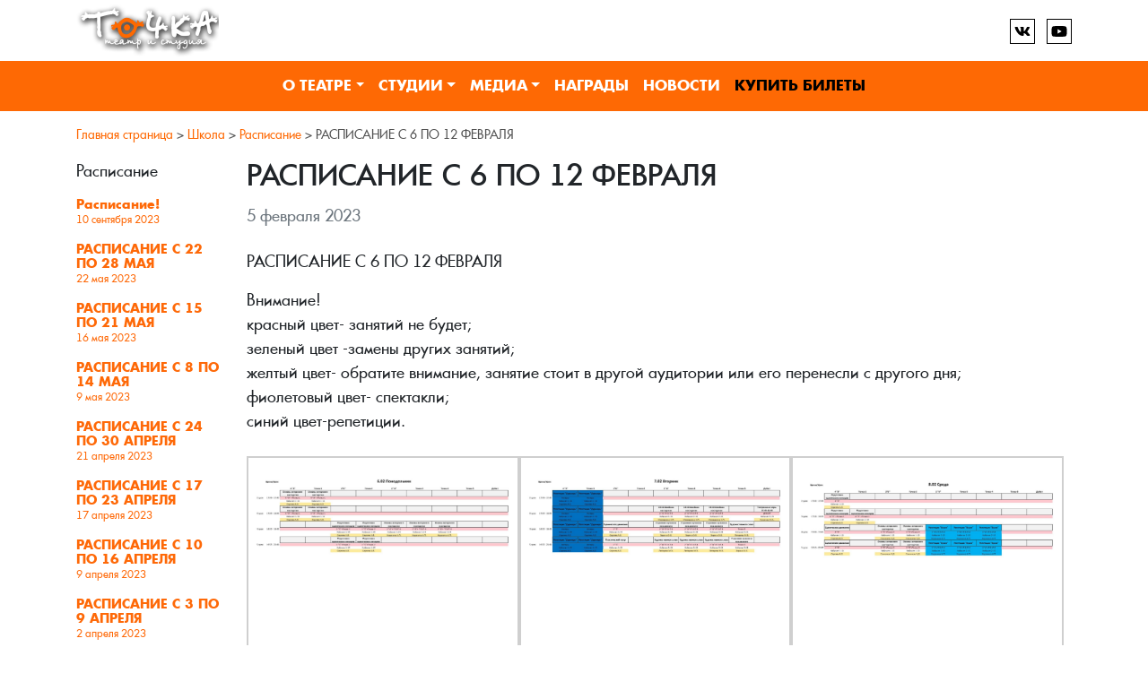

--- FILE ---
content_type: text/html; charset=UTF-8
request_url: https://teatrtochka.ru/school/timetable/raspisanie-s-5-po-12-fevralya/
body_size: 10688
content:
<!doctype html>
<html lang="ru-RU">
<head>
	<meta charset="UTF-8">
	<meta name="viewport" content="width=device-width, initial-scale=1">
    <meta name="yandex-verification" content="2dffd3d1e31a70d5" />
    <link rel="profile" href="http://gmpg.org/xfn/11">
    <meta name="proculture-verification" content="c975819e412befb4d1e0eefc196572bb" />
	<meta name='robots' content='index, follow, max-image-preview:large, max-snippet:-1, max-video-preview:-1' />

	<!-- This site is optimized with the Yoast SEO plugin v23.1 - https://yoast.com/wordpress/plugins/seo/ -->
	<title>РАСПИСАНИЕ С 6 ПО 12 ФЕВРАЛЯ - Театр Точка, г. Сарапул</title>
	<link rel="canonical" href="https://teatrtochka.ru/school/timetable/raspisanie-s-5-po-12-fevralya/" />
	<meta property="og:locale" content="ru_RU" />
	<meta property="og:type" content="article" />
	<meta property="og:title" content="РАСПИСАНИЕ С 6 ПО 12 ФЕВРАЛЯ - Театр Точка, г. Сарапул" />
	<meta property="og:description" content="РАСПИСАНИЕ С 6 ПО 12 ФЕВРАЛЯ Внимание! красный цвет- занятий не будет; зеленый цвет -замены других занятий; желтый цвет- обратите внимание, занятие стоит в другой аудитории или его перенесли с другого дня; фиолетовый цвет- спектакли; синий цвет-репетиции. Ссылка для скачивания в PDF для полно размерного просмотра расписания:Расписание ДТШ+студия  &nbsp; Если номер кабинета начинается с «1»-занятие [&hellip;]" />
	<meta property="og:url" content="https://teatrtochka.ru/school/timetable/raspisanie-s-5-po-12-fevralya/" />
	<meta property="og:site_name" content="Театр Точка, г. Сарапул" />
	<meta property="article:published_time" content="2023-02-05T18:29:57+00:00" />
	<meta property="article:modified_time" content="2023-02-05T18:38:49+00:00" />
	<meta property="og:image" content="https://teatrtochka.ru/wp-content/uploads/2022/09/raspisanie-emblema.jpg" />
	<meta property="og:image:width" content="537" />
	<meta property="og:image:height" content="225" />
	<meta property="og:image:type" content="image/jpeg" />
	<meta name="author" content="editor" />
	<meta name="twitter:card" content="summary_large_image" />
	<meta name="twitter:label1" content="Написано автором" />
	<meta name="twitter:data1" content="editor" />
	<meta name="twitter:label2" content="Примерное время для чтения" />
	<meta name="twitter:data2" content="1 минута" />
	<script type="application/ld+json" class="yoast-schema-graph">{"@context":"https://schema.org","@graph":[{"@type":"Article","@id":"https://teatrtochka.ru/school/timetable/raspisanie-s-5-po-12-fevralya/#article","isPartOf":{"@id":"https://teatrtochka.ru/school/timetable/raspisanie-s-5-po-12-fevralya/"},"author":{"name":"editor","@id":"https://teatrtochka.ru/#/schema/person/ec2247c4fe839c2f8552a6625884ab7a"},"headline":"РАСПИСАНИЕ С 6 ПО 12 ФЕВРАЛЯ","datePublished":"2023-02-05T18:29:57+00:00","dateModified":"2023-02-05T18:38:49+00:00","mainEntityOfPage":{"@id":"https://teatrtochka.ru/school/timetable/raspisanie-s-5-po-12-fevralya/"},"wordCount":105,"publisher":{"@id":"https://teatrtochka.ru/#organization"},"image":{"@id":"https://teatrtochka.ru/school/timetable/raspisanie-s-5-po-12-fevralya/#primaryimage"},"thumbnailUrl":"https://teatrtochka.ru/wp-content/uploads/2022/09/raspisanie-emblema.jpg","articleSection":["Расписание"],"inLanguage":"ru-RU"},{"@type":"WebPage","@id":"https://teatrtochka.ru/school/timetable/raspisanie-s-5-po-12-fevralya/","url":"https://teatrtochka.ru/school/timetable/raspisanie-s-5-po-12-fevralya/","name":"РАСПИСАНИЕ С 6 ПО 12 ФЕВРАЛЯ - Театр Точка, г. Сарапул","isPartOf":{"@id":"https://teatrtochka.ru/#website"},"primaryImageOfPage":{"@id":"https://teatrtochka.ru/school/timetable/raspisanie-s-5-po-12-fevralya/#primaryimage"},"image":{"@id":"https://teatrtochka.ru/school/timetable/raspisanie-s-5-po-12-fevralya/#primaryimage"},"thumbnailUrl":"https://teatrtochka.ru/wp-content/uploads/2022/09/raspisanie-emblema.jpg","datePublished":"2023-02-05T18:29:57+00:00","dateModified":"2023-02-05T18:38:49+00:00","breadcrumb":{"@id":"https://teatrtochka.ru/school/timetable/raspisanie-s-5-po-12-fevralya/#breadcrumb"},"inLanguage":"ru-RU","potentialAction":[{"@type":"ReadAction","target":["https://teatrtochka.ru/school/timetable/raspisanie-s-5-po-12-fevralya/"]}]},{"@type":"ImageObject","inLanguage":"ru-RU","@id":"https://teatrtochka.ru/school/timetable/raspisanie-s-5-po-12-fevralya/#primaryimage","url":"https://teatrtochka.ru/wp-content/uploads/2022/09/raspisanie-emblema.jpg","contentUrl":"https://teatrtochka.ru/wp-content/uploads/2022/09/raspisanie-emblema.jpg","width":537,"height":225},{"@type":"BreadcrumbList","@id":"https://teatrtochka.ru/school/timetable/raspisanie-s-5-po-12-fevralya/#breadcrumb","itemListElement":[{"@type":"ListItem","position":1,"name":"Главная страница","item":"https://teatrtochka.ru/"},{"@type":"ListItem","position":2,"name":"Школа","item":"https://teatrtochka.ru/school/"},{"@type":"ListItem","position":3,"name":"Расписание","item":"https://teatrtochka.ru/school/timetable/"},{"@type":"ListItem","position":4,"name":"РАСПИСАНИЕ С 6 ПО 12 ФЕВРАЛЯ"}]},{"@type":"WebSite","@id":"https://teatrtochka.ru/#website","url":"https://teatrtochka.ru/","name":"Театр Точка, г. Сарапул","description":"","publisher":{"@id":"https://teatrtochka.ru/#organization"},"potentialAction":[{"@type":"SearchAction","target":{"@type":"EntryPoint","urlTemplate":"https://teatrtochka.ru/?s={search_term_string}"},"query-input":"required name=search_term_string"}],"inLanguage":"ru-RU"},{"@type":"Organization","@id":"https://teatrtochka.ru/#organization","name":"Театр Точка, г. Сарапул","url":"https://teatrtochka.ru/","logo":{"@type":"ImageObject","inLanguage":"ru-RU","@id":"https://teatrtochka.ru/#/schema/logo/image/","url":"https://teatrtochka.ru/wp-content/uploads/2020/05/logo-1.png","contentUrl":"https://teatrtochka.ru/wp-content/uploads/2020/05/logo-1.png","width":318,"height":120,"caption":"Театр Точка, г. Сарапул"},"image":{"@id":"https://teatrtochka.ru/#/schema/logo/image/"}},{"@type":"Person","@id":"https://teatrtochka.ru/#/schema/person/ec2247c4fe839c2f8552a6625884ab7a","name":"editor"}]}</script>
	<!-- / Yoast SEO plugin. -->


<link rel='dns-prefetch' href='//ajax.googleapis.com' />
<style id='classic-theme-styles-inline-css' type='text/css'>
/*! This file is auto-generated */
.wp-block-button__link{color:#fff;background-color:#32373c;border-radius:9999px;box-shadow:none;text-decoration:none;padding:calc(.667em + 2px) calc(1.333em + 2px);font-size:1.125em}.wp-block-file__button{background:#32373c;color:#fff;text-decoration:none}
</style>
<style id='global-styles-inline-css' type='text/css'>
:root{--wp--preset--aspect-ratio--square: 1;--wp--preset--aspect-ratio--4-3: 4/3;--wp--preset--aspect-ratio--3-4: 3/4;--wp--preset--aspect-ratio--3-2: 3/2;--wp--preset--aspect-ratio--2-3: 2/3;--wp--preset--aspect-ratio--16-9: 16/9;--wp--preset--aspect-ratio--9-16: 9/16;--wp--preset--color--black: #000000;--wp--preset--color--cyan-bluish-gray: #abb8c3;--wp--preset--color--white: #ffffff;--wp--preset--color--pale-pink: #f78da7;--wp--preset--color--vivid-red: #cf2e2e;--wp--preset--color--luminous-vivid-orange: #ff6900;--wp--preset--color--luminous-vivid-amber: #fcb900;--wp--preset--color--light-green-cyan: #7bdcb5;--wp--preset--color--vivid-green-cyan: #00d084;--wp--preset--color--pale-cyan-blue: #8ed1fc;--wp--preset--color--vivid-cyan-blue: #0693e3;--wp--preset--color--vivid-purple: #9b51e0;--wp--preset--gradient--vivid-cyan-blue-to-vivid-purple: linear-gradient(135deg,rgba(6,147,227,1) 0%,rgb(155,81,224) 100%);--wp--preset--gradient--light-green-cyan-to-vivid-green-cyan: linear-gradient(135deg,rgb(122,220,180) 0%,rgb(0,208,130) 100%);--wp--preset--gradient--luminous-vivid-amber-to-luminous-vivid-orange: linear-gradient(135deg,rgba(252,185,0,1) 0%,rgba(255,105,0,1) 100%);--wp--preset--gradient--luminous-vivid-orange-to-vivid-red: linear-gradient(135deg,rgba(255,105,0,1) 0%,rgb(207,46,46) 100%);--wp--preset--gradient--very-light-gray-to-cyan-bluish-gray: linear-gradient(135deg,rgb(238,238,238) 0%,rgb(169,184,195) 100%);--wp--preset--gradient--cool-to-warm-spectrum: linear-gradient(135deg,rgb(74,234,220) 0%,rgb(151,120,209) 20%,rgb(207,42,186) 40%,rgb(238,44,130) 60%,rgb(251,105,98) 80%,rgb(254,248,76) 100%);--wp--preset--gradient--blush-light-purple: linear-gradient(135deg,rgb(255,206,236) 0%,rgb(152,150,240) 100%);--wp--preset--gradient--blush-bordeaux: linear-gradient(135deg,rgb(254,205,165) 0%,rgb(254,45,45) 50%,rgb(107,0,62) 100%);--wp--preset--gradient--luminous-dusk: linear-gradient(135deg,rgb(255,203,112) 0%,rgb(199,81,192) 50%,rgb(65,88,208) 100%);--wp--preset--gradient--pale-ocean: linear-gradient(135deg,rgb(255,245,203) 0%,rgb(182,227,212) 50%,rgb(51,167,181) 100%);--wp--preset--gradient--electric-grass: linear-gradient(135deg,rgb(202,248,128) 0%,rgb(113,206,126) 100%);--wp--preset--gradient--midnight: linear-gradient(135deg,rgb(2,3,129) 0%,rgb(40,116,252) 100%);--wp--preset--font-size--small: 13px;--wp--preset--font-size--medium: 20px;--wp--preset--font-size--large: 36px;--wp--preset--font-size--x-large: 42px;--wp--preset--spacing--20: 0.44rem;--wp--preset--spacing--30: 0.67rem;--wp--preset--spacing--40: 1rem;--wp--preset--spacing--50: 1.5rem;--wp--preset--spacing--60: 2.25rem;--wp--preset--spacing--70: 3.38rem;--wp--preset--spacing--80: 5.06rem;--wp--preset--shadow--natural: 6px 6px 9px rgba(0, 0, 0, 0.2);--wp--preset--shadow--deep: 12px 12px 50px rgba(0, 0, 0, 0.4);--wp--preset--shadow--sharp: 6px 6px 0px rgba(0, 0, 0, 0.2);--wp--preset--shadow--outlined: 6px 6px 0px -3px rgba(255, 255, 255, 1), 6px 6px rgba(0, 0, 0, 1);--wp--preset--shadow--crisp: 6px 6px 0px rgba(0, 0, 0, 1);}:where(.is-layout-flex){gap: 0.5em;}:where(.is-layout-grid){gap: 0.5em;}body .is-layout-flex{display: flex;}.is-layout-flex{flex-wrap: wrap;align-items: center;}.is-layout-flex > :is(*, div){margin: 0;}body .is-layout-grid{display: grid;}.is-layout-grid > :is(*, div){margin: 0;}:where(.wp-block-columns.is-layout-flex){gap: 2em;}:where(.wp-block-columns.is-layout-grid){gap: 2em;}:where(.wp-block-post-template.is-layout-flex){gap: 1.25em;}:where(.wp-block-post-template.is-layout-grid){gap: 1.25em;}.has-black-color{color: var(--wp--preset--color--black) !important;}.has-cyan-bluish-gray-color{color: var(--wp--preset--color--cyan-bluish-gray) !important;}.has-white-color{color: var(--wp--preset--color--white) !important;}.has-pale-pink-color{color: var(--wp--preset--color--pale-pink) !important;}.has-vivid-red-color{color: var(--wp--preset--color--vivid-red) !important;}.has-luminous-vivid-orange-color{color: var(--wp--preset--color--luminous-vivid-orange) !important;}.has-luminous-vivid-amber-color{color: var(--wp--preset--color--luminous-vivid-amber) !important;}.has-light-green-cyan-color{color: var(--wp--preset--color--light-green-cyan) !important;}.has-vivid-green-cyan-color{color: var(--wp--preset--color--vivid-green-cyan) !important;}.has-pale-cyan-blue-color{color: var(--wp--preset--color--pale-cyan-blue) !important;}.has-vivid-cyan-blue-color{color: var(--wp--preset--color--vivid-cyan-blue) !important;}.has-vivid-purple-color{color: var(--wp--preset--color--vivid-purple) !important;}.has-black-background-color{background-color: var(--wp--preset--color--black) !important;}.has-cyan-bluish-gray-background-color{background-color: var(--wp--preset--color--cyan-bluish-gray) !important;}.has-white-background-color{background-color: var(--wp--preset--color--white) !important;}.has-pale-pink-background-color{background-color: var(--wp--preset--color--pale-pink) !important;}.has-vivid-red-background-color{background-color: var(--wp--preset--color--vivid-red) !important;}.has-luminous-vivid-orange-background-color{background-color: var(--wp--preset--color--luminous-vivid-orange) !important;}.has-luminous-vivid-amber-background-color{background-color: var(--wp--preset--color--luminous-vivid-amber) !important;}.has-light-green-cyan-background-color{background-color: var(--wp--preset--color--light-green-cyan) !important;}.has-vivid-green-cyan-background-color{background-color: var(--wp--preset--color--vivid-green-cyan) !important;}.has-pale-cyan-blue-background-color{background-color: var(--wp--preset--color--pale-cyan-blue) !important;}.has-vivid-cyan-blue-background-color{background-color: var(--wp--preset--color--vivid-cyan-blue) !important;}.has-vivid-purple-background-color{background-color: var(--wp--preset--color--vivid-purple) !important;}.has-black-border-color{border-color: var(--wp--preset--color--black) !important;}.has-cyan-bluish-gray-border-color{border-color: var(--wp--preset--color--cyan-bluish-gray) !important;}.has-white-border-color{border-color: var(--wp--preset--color--white) !important;}.has-pale-pink-border-color{border-color: var(--wp--preset--color--pale-pink) !important;}.has-vivid-red-border-color{border-color: var(--wp--preset--color--vivid-red) !important;}.has-luminous-vivid-orange-border-color{border-color: var(--wp--preset--color--luminous-vivid-orange) !important;}.has-luminous-vivid-amber-border-color{border-color: var(--wp--preset--color--luminous-vivid-amber) !important;}.has-light-green-cyan-border-color{border-color: var(--wp--preset--color--light-green-cyan) !important;}.has-vivid-green-cyan-border-color{border-color: var(--wp--preset--color--vivid-green-cyan) !important;}.has-pale-cyan-blue-border-color{border-color: var(--wp--preset--color--pale-cyan-blue) !important;}.has-vivid-cyan-blue-border-color{border-color: var(--wp--preset--color--vivid-cyan-blue) !important;}.has-vivid-purple-border-color{border-color: var(--wp--preset--color--vivid-purple) !important;}.has-vivid-cyan-blue-to-vivid-purple-gradient-background{background: var(--wp--preset--gradient--vivid-cyan-blue-to-vivid-purple) !important;}.has-light-green-cyan-to-vivid-green-cyan-gradient-background{background: var(--wp--preset--gradient--light-green-cyan-to-vivid-green-cyan) !important;}.has-luminous-vivid-amber-to-luminous-vivid-orange-gradient-background{background: var(--wp--preset--gradient--luminous-vivid-amber-to-luminous-vivid-orange) !important;}.has-luminous-vivid-orange-to-vivid-red-gradient-background{background: var(--wp--preset--gradient--luminous-vivid-orange-to-vivid-red) !important;}.has-very-light-gray-to-cyan-bluish-gray-gradient-background{background: var(--wp--preset--gradient--very-light-gray-to-cyan-bluish-gray) !important;}.has-cool-to-warm-spectrum-gradient-background{background: var(--wp--preset--gradient--cool-to-warm-spectrum) !important;}.has-blush-light-purple-gradient-background{background: var(--wp--preset--gradient--blush-light-purple) !important;}.has-blush-bordeaux-gradient-background{background: var(--wp--preset--gradient--blush-bordeaux) !important;}.has-luminous-dusk-gradient-background{background: var(--wp--preset--gradient--luminous-dusk) !important;}.has-pale-ocean-gradient-background{background: var(--wp--preset--gradient--pale-ocean) !important;}.has-electric-grass-gradient-background{background: var(--wp--preset--gradient--electric-grass) !important;}.has-midnight-gradient-background{background: var(--wp--preset--gradient--midnight) !important;}.has-small-font-size{font-size: var(--wp--preset--font-size--small) !important;}.has-medium-font-size{font-size: var(--wp--preset--font-size--medium) !important;}.has-large-font-size{font-size: var(--wp--preset--font-size--large) !important;}.has-x-large-font-size{font-size: var(--wp--preset--font-size--x-large) !important;}
:where(.wp-block-post-template.is-layout-flex){gap: 1.25em;}:where(.wp-block-post-template.is-layout-grid){gap: 1.25em;}
:where(.wp-block-columns.is-layout-flex){gap: 2em;}:where(.wp-block-columns.is-layout-grid){gap: 2em;}
:root :where(.wp-block-pullquote){font-size: 1.5em;line-height: 1.6;}
</style>
<link rel='stylesheet' id='contact-form-7-css' href='https://teatrtochka.ru/wp-content/plugins/contact-form-7/includes/css/styles.css?ver=5.9.7' type='text/css' media='all' />
<link rel='stylesheet' id='font-awesome-css' href='https://teatrtochka.ru/wp-content/plugins/events-and-places/fonts/font-awesome/css/font-awesome.min.css?ver=6.6.4' type='text/css' media='all' />
<link rel='stylesheet' id='evpl-style-css' href='https://teatrtochka.ru/wp-content/plugins/events-and-places/style.css?ver=6.6.4' type='text/css' media='all' />
<link rel='stylesheet' id='page-list-style-css' href='https://teatrtochka.ru/wp-content/plugins/page-list/css/page-list.css?ver=5.6' type='text/css' media='all' />
<link rel='stylesheet' id='bootstrap-4-css' href='https://teatrtochka.ru/wp-content/themes/tochka/assets/css/bootstrap.css?ver=v4.3.1' type='text/css' media='all' />
<link rel='stylesheet' id='animate-css' href='https://teatrtochka.ru/wp-content/themes/tochka/assets/css/animate.css?ver=6.6.4' type='text/css' media='all' />
<link rel='stylesheet' id='fonts-css' href='https://teatrtochka.ru/wp-content/themes/tochka/assets/fonts/fonts.css?ver=6.6.4' type='text/css' media='all' />
<link rel='stylesheet' id='tinyslisercss-css' href='https://teatrtochka.ru/wp-content/themes/tochka/assets/css/tiny-slider.css?ver=6.6.4' type='text/css' media='all' />
<link rel='stylesheet' id='camp-style-css' href='https://teatrtochka.ru/wp-content/themes/tochka/style.css?ver=v1768414128' type='text/css' media='all' />
<link rel='stylesheet' id='jquery.lightbox.min.css-css' href='https://teatrtochka.ru/wp-content/plugins/wp-jquery-lightbox/lightboxes/wp-jquery-lightbox/styles/lightbox.min.ru_RU.css?ver=2.3.1' type='text/css' media='all' />
<link rel='stylesheet' id='jqlb-overrides-css' href='https://teatrtochka.ru/wp-content/plugins/wp-jquery-lightbox/lightboxes/wp-jquery-lightbox/styles/overrides.css?ver=2.3.1' type='text/css' media='all' />
<style id='jqlb-overrides-inline-css' type='text/css'>

			#outerImageContainer {
				box-shadow: 0 0 4px 2px rgba(0,0,0,.2);
			}
			#imageContainer{
				padding: 6px;
			}
			#imageDataContainer {
				box-shadow: ;
			}
			#prevArrow,
			#nextArrow{
				background-color: rgba(255,255,255,.7;
				color: #000000;
			}
</style>
<script type="text/javascript" id="jquery-core-js-extra">
/* <![CDATA[ */
var EVPL = {"ajaxurl":"https:\/\/teatrtochka.ru\/wp-admin\/admin-ajax.php","wpurl":"https:\/\/teatrtochka.ru","cart_page":"https:\/\/teatrtochka.ru\/cart\/","cart_limit":"20","post_ID":"6091","user_hash":"ab57f534a7d78713fea39e1010ffb480","is_mobile":"0"};
/* ]]> */
</script>
<script type="text/javascript" src="https://teatrtochka.ru/wp-includes/js/jquery/jquery.min.js?ver=3.7.1" id="jquery-core-js"></script>
<script type="text/javascript" src="https://teatrtochka.ru/wp-content/plugins/events-and-places/js/scripts.js?ver=6.6.4" id="evpl-script-js"></script>
<link rel="https://api.w.org/" href="https://teatrtochka.ru/wp-json/" /><link rel="alternate" title="JSON" type="application/json" href="https://teatrtochka.ru/wp-json/wp/v2/posts/6091" /><link rel="alternate" title="oEmbed (JSON)" type="application/json+oembed" href="https://teatrtochka.ru/wp-json/oembed/1.0/embed?url=https%3A%2F%2Fteatrtochka.ru%2Fschool%2Ftimetable%2Fraspisanie-s-5-po-12-fevralya%2F" />
<link rel="alternate" title="oEmbed (XML)" type="text/xml+oembed" href="https://teatrtochka.ru/wp-json/oembed/1.0/embed?url=https%3A%2F%2Fteatrtochka.ru%2Fschool%2Ftimetable%2Fraspisanie-s-5-po-12-fevralya%2F&#038;format=xml" />
<link rel="icon" href="https://teatrtochka.ru/wp-content/uploads/2020/05/cropped-favicon-32x32.png" sizes="32x32" />
<link rel="icon" href="https://teatrtochka.ru/wp-content/uploads/2020/05/cropped-favicon-192x192.png" sizes="192x192" />
<link rel="apple-touch-icon" href="https://teatrtochka.ru/wp-content/uploads/2020/05/cropped-favicon-180x180.png" />
<meta name="msapplication-TileImage" content="https://teatrtochka.ru/wp-content/uploads/2020/05/cropped-favicon-270x270.png" />
</head>

<body class="post-template-default single single-post postid-6091 single-format-standard wp-custom-logo">
	<header>
		<div class="bottom-border">
			<div class="container">
				<div class="d-flex header__toprow py-1">
					<a href="https://teatrtochka.ru/" class="custom-logo-link" rel="home"><img width="318" height="120" src="https://teatrtochka.ru/wp-content/uploads/2020/05/logo-1.png" class="custom-logo" alt="Театр Точка, г. Сарапул" decoding="async" /></a>					<div class="d-flex align-items-center">
						<div class="social">
				<a href="https://vk.com/tochka_ts" class="social__icon" target="blank"><img src="https://teatrtochka.ru/wp-content/themes/tochka/img/icons/vk.svg"></a>
				<a href="https://www.youtube.com/channel/UCvGbXXQOm9uA1JsfU0p7ftA" class="social__icon" target="blank"><img src="https://teatrtochka.ru/wp-content/themes/tochka/img/icons/youtube.svg"></a>
			   </div>					</div>
				</div>
			</div>
		</div>
		<div class="header__menu">
			<div class="container">
				<div class="main-navigation">
					<nav id="navigation" class="navbar navbar-dark navbar-expand-md px-0">
								<button class="navbar-toggler" type="button" data-toggle="collapse" data-target="#primary-menu-wrap" aria-controls="primary-menu-wrap" aria-expanded="false" aria-label="Toggle navigation">
									<span class="navbar-toggler-icon"></span>
								</button>
								<div id="primary-menu-wrap" class="collapse navbar-collapse justify-content-md-center"><ul id="primary-menu" class="navbar-nav flex-wrap"><li class='nav-item  dropdown  menu-item menu-item-type-post_type menu-item-object-page menu-item-has-children'><a href="https://teatrtochka.ru/theater/" class="nav-link dropdown-toggle" data-toggle="dropdown" aria-haspopup="true" aria-expanded="false" >О театре</a><ul class='dropdown-menu  depth_0'><li class='nav-item    menu-item menu-item-type-taxonomy menu-item-object-category'><a href="https://teatrtochka.ru/theater/actors/" class="nav-link" >Актёры</a></li>
<li class='nav-item    menu-item menu-item-type-taxonomy menu-item-object-category'><a href="https://teatrtochka.ru/theater/performances/" class="nav-link" >Репертуар</a></li>
<li class='nav-item    menu-item menu-item-type-post_type menu-item-object-page'><a href="https://teatrtochka.ru/theater/zal/" class="nav-link" >Учебные классы</a></li>
<li class='nav-item   d-none menu-item menu-item-type-taxonomy menu-item-object-category'><a href="https://teatrtochka.ru/theater/directors/" class="nav-link" >Режиссеры</a></li>
<li class='nav-item    menu-item menu-item-type-taxonomy menu-item-object-category'><a href="https://teatrtochka.ru/theater/graduates/" class="nav-link" >Выпускники</a></li>
<li class='nav-item   d-none menu-item menu-item-type-post_type menu-item-object-page'><a href="https://teatrtochka.ru/theater/istoriya/" class="nav-link" >История</a></li>
</ul>
</li>
<li class='nav-item  dropdown  menu-item menu-item-type-post_type menu-item-object-page menu-item-has-children'><a href="https://teatrtochka.ru/school/" class="nav-link dropdown-toggle" data-toggle="dropdown" aria-haspopup="true" aria-expanded="false" >Студии</a><ul class='dropdown-menu  depth_0'><li class='nav-item    menu-item menu-item-type-post_type menu-item-object-page'><a href="https://teatrtochka.ru/school/admission/" class="nav-link" >ЗАПИСАТЬСЯ В КОЛЛЕКТИВ</a></li>
<li class='nav-item    menu-item menu-item-type-post_type menu-item-object-page'><a href="https://teatrtochka.ru/school/timetable/" class="nav-link" >Расписание</a></li>
<li class='nav-item    menu-item menu-item-type-post_type menu-item-object-page'><a href="https://teatrtochka.ru/school/ctudiya-tochka/" class="nav-link" >Cтудия «Точка»</a></li>
<li class='nav-item    menu-item menu-item-type-post_type menu-item-object-page'><a href="https://teatrtochka.ru/school/radiotochka/" class="nav-link" >РадиоТочка</a></li>
<li class='nav-item    menu-item menu-item-type-post_type menu-item-object-page'><a href="https://teatrtochka.ru/school/fotochka/" class="nav-link" >ФоТочка</a></li>
<li class='nav-item    menu-item menu-item-type-post_type menu-item-object-page'><a href="https://teatrtochka.ru/school/kinotochka/" class="nav-link" >КиноТочка</a></li>
<li class='nav-item    menu-item menu-item-type-post_type menu-item-object-page'><a href="https://teatrtochka.ru/school/art-tochka/" class="nav-link" >Art-точка</a></li>
<li class='nav-item    menu-item menu-item-type-post_type menu-item-object-page'><a href="https://teatrtochka.ru/school/teatr-tantsa/" class="nav-link" >Театр танца</a></li>
<li class='nav-item    menu-item menu-item-type-post_type menu-item-object-page'><a href="https://teatrtochka.ru/school/gazetochka/" class="nav-link" >Газеточка</a></li>
<li class='nav-item    menu-item menu-item-type-post_type menu-item-object-page'><a href="https://teatrtochka.ru/school/reviews/" class="nav-link" >Отзывы</a></li>
</ul>
</li>
<li class='nav-item  dropdown  menu-item menu-item-type-taxonomy menu-item-object-category menu-item-has-children'><a href="https://teatrtochka.ru/media/" class="nav-link dropdown-toggle" data-toggle="dropdown" aria-haspopup="true" aria-expanded="false" >Медиа</a><ul class='dropdown-menu  depth_0'><li class='nav-item    menu-item menu-item-type-taxonomy menu-item-object-category'><a href="https://teatrtochka.ru/media/" class="nav-link" >Все материалы</a></li>
<li class='nav-item    menu-item menu-item-type-taxonomy menu-item-object-category'><a href="https://teatrtochka.ru/media/otkrytye-uroki/" class="nav-link" >Открытые уроки</a></li>
</ul>
</li>
<li class='nav-item    menu-item menu-item-type-post_type menu-item-object-page'><a href="https://teatrtochka.ru/awards/" class="nav-link" >Награды</a></li>
<li class='nav-item    menu-item menu-item-type-taxonomy menu-item-object-category'><a href="https://teatrtochka.ru/news/" class="nav-link" >Новости</a></li>
<li class='nav-item   d-none menu-item menu-item-type-post_type menu-item-object-page'><a href="https://teatrtochka.ru/?page_id=2505" class="nav-link" >ОПЛАТА УСЛУГ</a></li>
<li class='nav-item   btn-buy menu-item menu-item-type-post_type menu-item-object-page'><a href="https://teatrtochka.ru/tickets/" class="nav-link" >Купить Билеты</a></li>
</ul></div>					</nav>
				</div>
			</div>
		</div>	
	</header>	<div class="container">
		<div class="row position-relative">
                        <div class="col-12 my-3"><p id="breadcrumbs"><span><span><a href="https://teatrtochka.ru/">Главная страница</a></span> &gt; <span><a href="https://teatrtochka.ru/school/">Школа</a></span> &gt; <span><a href="https://teatrtochka.ru/school/timetable/">Расписание</a></span> &gt; <span class="breadcrumb_last" aria-current="page">РАСПИСАНИЕ С 6 ПО 12 ФЕВРАЛЯ</span></span></p></div>                            <div class="col-md-2 order-2 order-md-1 sidebar-post">
                    <p class="sidebar-post-title">Расписание</p>                    <a href="https://teatrtochka.ru/school/timetable/raspisanie-2/" class="sidebar-post-item ">
                        <p class="sidebar-post-name" >Расписание!</p>
                        <p class="sidebar-post-date"><span class="posted-on"><time class="entry-date published" datetime="10 сентября 2023">10 сентября 2023</time></span></p>
                        </a>
                                        <a href="https://teatrtochka.ru/school/timetable/raspisanie-s-22-po-28-maya/" class="sidebar-post-item ">
                        <p class="sidebar-post-name" >РАСПИСАНИЕ С 22 ПО 28 МАЯ</p>
                        <p class="sidebar-post-date"><span class="posted-on"><time class="entry-date published updated" datetime="22 мая 2023">22 мая 2023</time></span></p>
                        </a>
                                        <a href="https://teatrtochka.ru/school/timetable/raspisanie-s-15-po-21-maya/" class="sidebar-post-item ">
                        <p class="sidebar-post-name" >РАСПИСАНИЕ С 15 ПО 21 МАЯ</p>
                        <p class="sidebar-post-date"><span class="posted-on"><time class="entry-date published updated" datetime="16 мая 2023">16 мая 2023</time></span></p>
                        </a>
                                        <a href="https://teatrtochka.ru/school/timetable/raspisanie-s-8-po-14-maya/" class="sidebar-post-item ">
                        <p class="sidebar-post-name" >РАСПИСАНИЕ С 8 ПО 14 МАЯ</p>
                        <p class="sidebar-post-date"><span class="posted-on"><time class="entry-date published updated" datetime="9 мая 2023">9 мая 2023</time></span></p>
                        </a>
                                        <a href="https://teatrtochka.ru/school/timetable/raspisanie-s-24-po-30-aprelya/" class="sidebar-post-item ">
                        <p class="sidebar-post-name" >РАСПИСАНИЕ С 24 ПО 30 АПРЕЛЯ</p>
                        <p class="sidebar-post-date"><span class="posted-on"><time class="entry-date published updated" datetime="21 апреля 2023">21 апреля 2023</time></span></p>
                        </a>
                                        <a href="https://teatrtochka.ru/school/timetable/raspisanie-s-17-po-23-aprelya/" class="sidebar-post-item ">
                        <p class="sidebar-post-name" >РАСПИСАНИЕ С 17 ПО 23 АПРЕЛЯ</p>
                        <p class="sidebar-post-date"><span class="posted-on"><time class="entry-date published updated" datetime="17 апреля 2023">17 апреля 2023</time></span></p>
                        </a>
                                        <a href="https://teatrtochka.ru/school/timetable/raspisanie-s-10-po-16-aprelya/" class="sidebar-post-item ">
                        <p class="sidebar-post-name" >РАСПИСАНИЕ С 10 ПО 16 АПРЕЛЯ</p>
                        <p class="sidebar-post-date"><span class="posted-on"><time class="entry-date published updated" datetime="9 апреля 2023">9 апреля 2023</time></span></p>
                        </a>
                                        <a href="https://teatrtochka.ru/school/timetable/raspisanie-s-3-po-9-aprelya/" class="sidebar-post-item ">
                        <p class="sidebar-post-name" >РАСПИСАНИЕ С 3 ПО 9 АПРЕЛЯ</p>
                        <p class="sidebar-post-date"><span class="posted-on"><time class="entry-date published updated" datetime="2 апреля 2023">2 апреля 2023</time></span></p>
                        </a>
                                        <a href="https://teatrtochka.ru/school/timetable/raspisanie-s-27-marta-po-2-aprelya/" class="sidebar-post-item ">
                        <p class="sidebar-post-name" >РАСПИСАНИЕ С 27 МАРТА ПО 2 АПРЕЛЯ</p>
                        <p class="sidebar-post-date"><span class="posted-on"><time class="entry-date published" datetime="26 марта 2023">26 марта 2023</time></span></p>
                        </a>
                                        <a href="https://teatrtochka.ru/school/timetable/raspisanie-s-20-po-26-marta/" class="sidebar-post-item ">
                        <p class="sidebar-post-name" >РАСПИСАНИЕ С 20 ПО 26 МАРТА</p>
                        <p class="sidebar-post-date"><span class="posted-on"><time class="entry-date published" datetime="19 марта 2023">19 марта 2023</time></span></p>
                        </a>
                                    </div>
                <div class="col-md-10 order-1 order-md-2 wp-bp-content-width">
                            <article id="post-6091" class="post-6091 post type-post status-publish format-standard has-post-thumbnail hentry category-timetable">
        <header class="entry-header mb-4">
            <h1 class="entry-title card-title h2">РАСПИСАНИЕ С 6 ПО 12 ФЕВРАЛЯ</h1>                <div class="entry-meta subtitle text-muted">
                    <span class="posted-on"><time class="entry-date published" datetime="5 февраля 2023">5 февраля 2023</time></span>                </div><!-- .entry-meta -->
                    </header>

                    <div class="entry-content">
                <p>РАСПИСАНИЕ С 6 ПО 12 ФЕВРАЛЯ</p>
<p>Внимание!<br />
красный цвет- занятий не будет;<br />
зеленый цвет -замены других занятий;<br />
желтый цвет- обратите внимание, занятие стоит в другой аудитории или его перенесли с другого дня;<br />
фиолетовый цвет- спектакли;<br />
синий цвет-репетиции.</p>

		<style type="text/css">
			#gallery-1 {
				margin: auto;
			}
			#gallery-1 .gallery-item {
				float: left;
				margin-top: 10px;
				text-align: center;
				width: 33%;
			}
			#gallery-1 img {
				border: 2px solid #cfcfcf;
			}
			#gallery-1 .gallery-caption {
				margin-left: 0;
			}
			/* see gallery_shortcode() in wp-includes/media.php */
		</style>
		<div id='gallery-1' class='gallery galleryid-6091 gallery-columns-3 gallery-size-full'><dl class='gallery-item'>
			<dt class='gallery-icon landscape'>
				<a href='https://teatrtochka.ru/school/timetable/raspisanie-s-5-po-12-fevralya/attachment/raspsanie-dtsh-studiya-avtosohranennyj-avtosohranennyj-_stranitsa_1-2/'><img fetchpriority="high" decoding="async" width="2338" height="1654" src="https://teatrtochka.ru/wp-content/uploads/2023/02/Raspsanie-DTSHstudiya-Avtosohranennyj-Avtosohranennyj_Stranitsa_1.jpg" class="attachment-full size-full" alt="" aria-describedby="gallery-1-6092" srcset="https://teatrtochka.ru/wp-content/uploads/2023/02/Raspsanie-DTSHstudiya-Avtosohranennyj-Avtosohranennyj_Stranitsa_1.jpg 2338w, https://teatrtochka.ru/wp-content/uploads/2023/02/Raspsanie-DTSHstudiya-Avtosohranennyj-Avtosohranennyj_Stranitsa_1-450x318.jpg 450w, https://teatrtochka.ru/wp-content/uploads/2023/02/Raspsanie-DTSHstudiya-Avtosohranennyj-Avtosohranennyj_Stranitsa_1-1024x724.jpg 1024w, https://teatrtochka.ru/wp-content/uploads/2023/02/Raspsanie-DTSHstudiya-Avtosohranennyj-Avtosohranennyj_Stranitsa_1-768x543.jpg 768w, https://teatrtochka.ru/wp-content/uploads/2023/02/Raspsanie-DTSHstudiya-Avtosohranennyj-Avtosohranennyj_Stranitsa_1-1536x1087.jpg 1536w, https://teatrtochka.ru/wp-content/uploads/2023/02/Raspsanie-DTSHstudiya-Avtosohranennyj-Avtosohranennyj_Stranitsa_1-2048x1449.jpg 2048w" sizes="(max-width: 2338px) 100vw, 2338px" /></a>
			</dt>
				<dd class='wp-caption-text gallery-caption' id='gallery-1-6092'>
				Понедельник
				</dd></dl><dl class='gallery-item'>
			<dt class='gallery-icon landscape'>
				<a href='https://teatrtochka.ru/school/timetable/raspisanie-s-5-po-12-fevralya/attachment/raspsanie-dtsh-studiya-avtosohranennyj-avtosohranennyj-_stranitsa_3-2/'><img decoding="async" width="2338" height="1654" src="https://teatrtochka.ru/wp-content/uploads/2023/02/Raspsanie-DTSHstudiya-Avtosohranennyj-Avtosohranennyj_Stranitsa_3.jpg" class="attachment-full size-full" alt="" aria-describedby="gallery-1-6094" srcset="https://teatrtochka.ru/wp-content/uploads/2023/02/Raspsanie-DTSHstudiya-Avtosohranennyj-Avtosohranennyj_Stranitsa_3.jpg 2338w, https://teatrtochka.ru/wp-content/uploads/2023/02/Raspsanie-DTSHstudiya-Avtosohranennyj-Avtosohranennyj_Stranitsa_3-450x318.jpg 450w, https://teatrtochka.ru/wp-content/uploads/2023/02/Raspsanie-DTSHstudiya-Avtosohranennyj-Avtosohranennyj_Stranitsa_3-1024x724.jpg 1024w, https://teatrtochka.ru/wp-content/uploads/2023/02/Raspsanie-DTSHstudiya-Avtosohranennyj-Avtosohranennyj_Stranitsa_3-768x543.jpg 768w, https://teatrtochka.ru/wp-content/uploads/2023/02/Raspsanie-DTSHstudiya-Avtosohranennyj-Avtosohranennyj_Stranitsa_3-1536x1087.jpg 1536w, https://teatrtochka.ru/wp-content/uploads/2023/02/Raspsanie-DTSHstudiya-Avtosohranennyj-Avtosohranennyj_Stranitsa_3-2048x1449.jpg 2048w" sizes="(max-width: 2338px) 100vw, 2338px" /></a>
			</dt>
				<dd class='wp-caption-text gallery-caption' id='gallery-1-6094'>
				Вторник
				</dd></dl><dl class='gallery-item'>
			<dt class='gallery-icon landscape'>
				<a href='https://teatrtochka.ru/school/timetable/raspisanie-s-5-po-12-fevralya/attachment/raspsanie-dtsh-studiya-avtosohranennyj-avtosohranennyj-_stranitsa_4-2/'><img decoding="async" width="2338" height="1654" src="https://teatrtochka.ru/wp-content/uploads/2023/02/Raspsanie-DTSHstudiya-Avtosohranennyj-Avtosohranennyj_Stranitsa_4.jpg" class="attachment-full size-full" alt="" aria-describedby="gallery-1-6095" srcset="https://teatrtochka.ru/wp-content/uploads/2023/02/Raspsanie-DTSHstudiya-Avtosohranennyj-Avtosohranennyj_Stranitsa_4.jpg 2338w, https://teatrtochka.ru/wp-content/uploads/2023/02/Raspsanie-DTSHstudiya-Avtosohranennyj-Avtosohranennyj_Stranitsa_4-450x318.jpg 450w, https://teatrtochka.ru/wp-content/uploads/2023/02/Raspsanie-DTSHstudiya-Avtosohranennyj-Avtosohranennyj_Stranitsa_4-1024x724.jpg 1024w, https://teatrtochka.ru/wp-content/uploads/2023/02/Raspsanie-DTSHstudiya-Avtosohranennyj-Avtosohranennyj_Stranitsa_4-768x543.jpg 768w, https://teatrtochka.ru/wp-content/uploads/2023/02/Raspsanie-DTSHstudiya-Avtosohranennyj-Avtosohranennyj_Stranitsa_4-1536x1087.jpg 1536w, https://teatrtochka.ru/wp-content/uploads/2023/02/Raspsanie-DTSHstudiya-Avtosohranennyj-Avtosohranennyj_Stranitsa_4-2048x1449.jpg 2048w" sizes="(max-width: 2338px) 100vw, 2338px" /></a>
			</dt>
				<dd class='wp-caption-text gallery-caption' id='gallery-1-6095'>
				Среда
				</dd></dl><br style="clear: both" /><dl class='gallery-item'>
			<dt class='gallery-icon landscape'>
				<a href='https://teatrtochka.ru/school/timetable/raspisanie-s-5-po-12-fevralya/attachment/raspsanie-dtsh-studiya-avtosohranennyj-avtosohranennyj-_stranitsa_5-2/'><img loading="lazy" decoding="async" width="2338" height="1654" src="https://teatrtochka.ru/wp-content/uploads/2023/02/Raspsanie-DTSHstudiya-Avtosohranennyj-Avtosohranennyj_Stranitsa_5.jpg" class="attachment-full size-full" alt="" aria-describedby="gallery-1-6096" srcset="https://teatrtochka.ru/wp-content/uploads/2023/02/Raspsanie-DTSHstudiya-Avtosohranennyj-Avtosohranennyj_Stranitsa_5.jpg 2338w, https://teatrtochka.ru/wp-content/uploads/2023/02/Raspsanie-DTSHstudiya-Avtosohranennyj-Avtosohranennyj_Stranitsa_5-450x318.jpg 450w, https://teatrtochka.ru/wp-content/uploads/2023/02/Raspsanie-DTSHstudiya-Avtosohranennyj-Avtosohranennyj_Stranitsa_5-1024x724.jpg 1024w, https://teatrtochka.ru/wp-content/uploads/2023/02/Raspsanie-DTSHstudiya-Avtosohranennyj-Avtosohranennyj_Stranitsa_5-768x543.jpg 768w, https://teatrtochka.ru/wp-content/uploads/2023/02/Raspsanie-DTSHstudiya-Avtosohranennyj-Avtosohranennyj_Stranitsa_5-1536x1087.jpg 1536w, https://teatrtochka.ru/wp-content/uploads/2023/02/Raspsanie-DTSHstudiya-Avtosohranennyj-Avtosohranennyj_Stranitsa_5-2048x1449.jpg 2048w" sizes="(max-width: 2338px) 100vw, 2338px" /></a>
			</dt>
				<dd class='wp-caption-text gallery-caption' id='gallery-1-6096'>
				Четверг
				</dd></dl><dl class='gallery-item'>
			<dt class='gallery-icon landscape'>
				<a href='https://teatrtochka.ru/school/timetable/raspisanie-s-5-po-12-fevralya/attachment/raspsanie-dtsh-studiya-avtosohranennyj-avtosohranennyj-_stranitsa_6-2/'><img loading="lazy" decoding="async" width="2338" height="1654" src="https://teatrtochka.ru/wp-content/uploads/2023/02/Raspsanie-DTSHstudiya-Avtosohranennyj-Avtosohranennyj_Stranitsa_6.jpg" class="attachment-full size-full" alt="" aria-describedby="gallery-1-6097" srcset="https://teatrtochka.ru/wp-content/uploads/2023/02/Raspsanie-DTSHstudiya-Avtosohranennyj-Avtosohranennyj_Stranitsa_6.jpg 2338w, https://teatrtochka.ru/wp-content/uploads/2023/02/Raspsanie-DTSHstudiya-Avtosohranennyj-Avtosohranennyj_Stranitsa_6-450x318.jpg 450w, https://teatrtochka.ru/wp-content/uploads/2023/02/Raspsanie-DTSHstudiya-Avtosohranennyj-Avtosohranennyj_Stranitsa_6-1024x724.jpg 1024w, https://teatrtochka.ru/wp-content/uploads/2023/02/Raspsanie-DTSHstudiya-Avtosohranennyj-Avtosohranennyj_Stranitsa_6-768x543.jpg 768w, https://teatrtochka.ru/wp-content/uploads/2023/02/Raspsanie-DTSHstudiya-Avtosohranennyj-Avtosohranennyj_Stranitsa_6-1536x1087.jpg 1536w, https://teatrtochka.ru/wp-content/uploads/2023/02/Raspsanie-DTSHstudiya-Avtosohranennyj-Avtosohranennyj_Stranitsa_6-2048x1449.jpg 2048w" sizes="(max-width: 2338px) 100vw, 2338px" /></a>
			</dt>
				<dd class='wp-caption-text gallery-caption' id='gallery-1-6097'>
				Пятница
				</dd></dl><dl class='gallery-item'>
			<dt class='gallery-icon landscape'>
				<a href='https://teatrtochka.ru/school/timetable/raspisanie-s-5-po-12-fevralya/attachment/raspsanie-dtsh-studiya-avtosohranennyj-avtosohranennyj-_stranitsa_7-2/'><img loading="lazy" decoding="async" width="2338" height="1654" src="https://teatrtochka.ru/wp-content/uploads/2023/02/Raspsanie-DTSHstudiya-Avtosohranennyj-Avtosohranennyj_Stranitsa_7.jpg" class="attachment-full size-full" alt="" aria-describedby="gallery-1-6098" srcset="https://teatrtochka.ru/wp-content/uploads/2023/02/Raspsanie-DTSHstudiya-Avtosohranennyj-Avtosohranennyj_Stranitsa_7.jpg 2338w, https://teatrtochka.ru/wp-content/uploads/2023/02/Raspsanie-DTSHstudiya-Avtosohranennyj-Avtosohranennyj_Stranitsa_7-450x318.jpg 450w, https://teatrtochka.ru/wp-content/uploads/2023/02/Raspsanie-DTSHstudiya-Avtosohranennyj-Avtosohranennyj_Stranitsa_7-1024x724.jpg 1024w, https://teatrtochka.ru/wp-content/uploads/2023/02/Raspsanie-DTSHstudiya-Avtosohranennyj-Avtosohranennyj_Stranitsa_7-768x543.jpg 768w, https://teatrtochka.ru/wp-content/uploads/2023/02/Raspsanie-DTSHstudiya-Avtosohranennyj-Avtosohranennyj_Stranitsa_7-1536x1087.jpg 1536w, https://teatrtochka.ru/wp-content/uploads/2023/02/Raspsanie-DTSHstudiya-Avtosohranennyj-Avtosohranennyj_Stranitsa_7-2048x1449.jpg 2048w" sizes="(max-width: 2338px) 100vw, 2338px" /></a>
			</dt>
				<dd class='wp-caption-text gallery-caption' id='gallery-1-6098'>
				Суббота
				</dd></dl><br style="clear: both" /><dl class='gallery-item'>
			<dt class='gallery-icon landscape'>
				<a href='https://teatrtochka.ru/school/timetable/raspisanie-s-5-po-12-fevralya/attachment/raspsanie-dtsh-studiya-avtosohranennyj-avtosohranennyj-_stranitsa_8/'><img loading="lazy" decoding="async" width="2338" height="1654" src="https://teatrtochka.ru/wp-content/uploads/2023/02/Raspsanie-DTSHstudiya-Avtosohranennyj-Avtosohranennyj_Stranitsa_8.jpg" class="attachment-full size-full" alt="" aria-describedby="gallery-1-6099" srcset="https://teatrtochka.ru/wp-content/uploads/2023/02/Raspsanie-DTSHstudiya-Avtosohranennyj-Avtosohranennyj_Stranitsa_8.jpg 2338w, https://teatrtochka.ru/wp-content/uploads/2023/02/Raspsanie-DTSHstudiya-Avtosohranennyj-Avtosohranennyj_Stranitsa_8-450x318.jpg 450w, https://teatrtochka.ru/wp-content/uploads/2023/02/Raspsanie-DTSHstudiya-Avtosohranennyj-Avtosohranennyj_Stranitsa_8-1024x724.jpg 1024w, https://teatrtochka.ru/wp-content/uploads/2023/02/Raspsanie-DTSHstudiya-Avtosohranennyj-Avtosohranennyj_Stranitsa_8-768x543.jpg 768w, https://teatrtochka.ru/wp-content/uploads/2023/02/Raspsanie-DTSHstudiya-Avtosohranennyj-Avtosohranennyj_Stranitsa_8-1536x1087.jpg 1536w, https://teatrtochka.ru/wp-content/uploads/2023/02/Raspsanie-DTSHstudiya-Avtosohranennyj-Avtosohranennyj_Stranitsa_8-2048x1449.jpg 2048w" sizes="(max-width: 2338px) 100vw, 2338px" /></a>
			</dt>
				<dd class='wp-caption-text gallery-caption' id='gallery-1-6099'>
				Воскресенье
				</dd></dl>
			<br style='clear: both' />
		</div>

<p>Ссылка для скачивания в PDF для полно размерного просмотра расписания:<a href="https://teatrtochka.ru/wp-content/uploads/2023/02/Raspsanie-DTSHstudiya-Avtosohranennyj-Avtosohranennyj.pdf">Расписание ДТШ+студия </a></p>
<p>&nbsp;</p>
<p class="">Если номер кабинета начинается с «1»-занятие проводится в «Точкином Доме» (Мельникова, 3. Вход со двора)</p>
<p class=" article_decoration_last article_decoration_before">Если номер кабинета начинается с «2»-занятие проводится на «Точкиной Даче» (Чистякова, 52. Вход со стороны улицы)</p>
<p>Если номер кабинета начинается с «3» &#8212; занятие проводится в «Театральном кампусе» (Горького, 39а. Вход между жилыми домами через калитку)</p>
            </div><!-- .entry-content -->
        
    </article><!-- #post-6091 -->
                </div>
            		</div>
	</div>
<footer id="footer" class="site-footer py-4 mt-4">
	<div class="bottom-border">
		<div class="container">
			<div class="footer-navigation">
				<nav id="secondary-navigation" class="navbar navbar-light navbar-expand-lg px-0">
					<button class="navbar-toggler m-auto" type="button" data-toggle="collapse" data-target="#secondary-menu-wrap" aria-controls="secondary-menu-wrap" aria-expanded="false" aria-label="Toggle navigation"><span class="navbar-toggler-icon"></span></button>
					<div id="secondary-menu-wrap" class="collapse navbar-collapse"><ul id="footer-menu" class="navbar-nav flex-wrap m-auto dropup"><li class='nav-item  dropdown  menu-item menu-item-type-post_type menu-item-object-page menu-item-has-children'><a href="https://teatrtochka.ru/info/" class="nav-link dropdown-toggle" data-toggle="dropdown" aria-haspopup="true" aria-expanded="false" >Сведения об образовательной организации</a><ul class='dropdown-menu  depth_0'><li class='nav-item    menu-item menu-item-type-taxonomy menu-item-object-category'><a href="https://teatrtochka.ru/sertifikat-dopolnitelnogo-obrazovaniya/" class="nav-link" >Сертификат дополнительного образования</a></li>
<li class='nav-item    menu-item menu-item-type-post_type menu-item-object-page'><a href="https://teatrtochka.ru/info/vacant/" class="nav-link" >Вакантные места приема и перевода обучающихся</a></li>
<li class='nav-item    menu-item menu-item-type-post_type menu-item-object-page'><a href="https://teatrtochka.ru/info/teachers/" class="nav-link" >Руководство. Педагогический (научно-педагогический) состав</a></li>
<li class='nav-item    menu-item menu-item-type-post_type menu-item-object-page'><a href="https://teatrtochka.ru/info/struktura/" class="nav-link" >Структура и органы управления образовательной организацией</a></li>
<li class='nav-item    menu-item menu-item-type-post_type menu-item-object-page'><a href="https://teatrtochka.ru/info/docs/" class="nav-link" >Документы</a></li>
<li class='nav-item    menu-item menu-item-type-post_type menu-item-object-page'><a href="https://teatrtochka.ru/?page_id=2443" class="nav-link" >Финансово — хозяйственная деятельность</a></li>
<li class='nav-item    menu-item menu-item-type-post_type menu-item-object-page'><a href="https://teatrtochka.ru/info/uslugi/" class="nav-link" >Платные образовательные услуги</a></li>
<li class='nav-item    menu-item menu-item-type-post_type menu-item-object-page'><a href="https://teatrtochka.ru/info/obrazovanie/" class="nav-link" >Образование</a></li>
<li class='nav-item    menu-item menu-item-type-post_type menu-item-object-page'><a href="https://teatrtochka.ru/info/standarty/" class="nav-link" >Образовательные стандарты</a></li>
<li class='nav-item    menu-item menu-item-type-post_type menu-item-object-page'><a href="https://teatrtochka.ru/info/obespechenie/" class="nav-link" >Материально — техническое обеспечение и оснащенность образовательного процесса</a></li>
</ul>
</li>
<li class='nav-item    menu-item menu-item-type-post_type menu-item-object-page'><a href="https://teatrtochka.ru/obyavleniya/" class="nav-link" >Объявления</a></li>
<li class='nav-item    menu-item menu-item-type-post_type menu-item-object-page'><a href="https://teatrtochka.ru/school/timetable/" class="nav-link" >Расписание</a></li>
<li class='nav-item    menu-item menu-item-type-post_type menu-item-object-page'><a href="https://teatrtochka.ru/teatralnaya-biblioteka/" class="nav-link" >Театральная библиотека</a></li>
<li class='nav-item  dropdown  menu-item menu-item-type-custom menu-item-object-custom menu-item-has-children'><a href="#" class="nav-link dropdown-toggle" data-toggle="dropdown" aria-haspopup="true" aria-expanded="false" >Детский лагерь</a><ul class='dropdown-menu  depth_0'><li class='nav-item    menu-item menu-item-type-taxonomy menu-item-object-category'><a href="https://teatrtochka.ru/detskij-lager/" class="nav-link" >Детский лагерь</a></li>
<li class='nav-item    menu-item menu-item-type-post_type menu-item-object-page'><a href="https://teatrtochka.ru/frontpage/detskij-ozdorovitelnyj-lager/" class="nav-link" >Запись в ДОЛ</a></li>
</ul>
</li>
</ul></div>				</nav>
			</div>
		</div>
	</div>
	<div class="container copyright">
		<a href="https://teatrtochka.ru/" class="custom-logo-link" rel="home"><img width="318" height="120" src="https://teatrtochka.ru/wp-content/uploads/2020/05/logo-1.png" class="custom-logo" alt="Театр Точка, г. Сарапул" decoding="async" /></a>		<div class="small text-center">© 2026 АНО ДО Детская театральная школа «Точка»<br>
            <a href="https://teatrtochka.ru/policy/">Политика конфиденциальности</a>
        </div>
		<div class="social">
				<a href="https://vk.com/tochka_ts" class="social__icon" target="blank"><img src="https://teatrtochka.ru/wp-content/themes/tochka/img/icons/vk.svg"></a>
				<a href="https://www.youtube.com/channel/UCvGbXXQOm9uA1JsfU0p7ftA" class="social__icon" target="blank"><img src="https://teatrtochka.ru/wp-content/themes/tochka/img/icons/youtube.svg"></a>
			   </div>	</div>
</footer>


<div class="modal fade" id="modalTickets" tabindex="-1" aria-labelledby="staticBackdropLabel" aria-hidden="true">
    <div class="modal-dialog modal-xl modal-dialog-centered">
        <div class="modal-content">
            <div class="modal-header">
                <h5 class="modal-title" id="staticBackdropLabel">Купить билеты</h5>
                <button type="button" class="close" data-dismiss="modal" aria-label="Закрыть">
                    <span aria-hidden="true">&times;</span>
                </button>
            </div>
                <iframe class="ticketsFrame" src="https://quicktickets.ru/sarapul-dtsh-tochka?iframe=1"></iframe>

        </div>
    </div>
</div>


<script type="text/javascript" src="https://teatrtochka.ru/wp-includes/js/dist/hooks.min.js?ver=2810c76e705dd1a53b18" id="wp-hooks-js"></script>
<script type="text/javascript" src="https://teatrtochka.ru/wp-includes/js/dist/i18n.min.js?ver=5e580eb46a90c2b997e6" id="wp-i18n-js"></script>
<script type="text/javascript" id="wp-i18n-js-after">
/* <![CDATA[ */
wp.i18n.setLocaleData( { 'text direction\u0004ltr': [ 'ltr' ] } );
/* ]]> */
</script>
<script type="text/javascript" src="https://teatrtochka.ru/wp-content/plugins/contact-form-7/includes/swv/js/index.js?ver=5.9.7" id="swv-js"></script>
<script type="text/javascript" id="contact-form-7-js-extra">
/* <![CDATA[ */
var wpcf7 = {"api":{"root":"https:\/\/teatrtochka.ru\/wp-json\/","namespace":"contact-form-7\/v1"}};
/* ]]> */
</script>
<script type="text/javascript" src="https://teatrtochka.ru/wp-content/plugins/contact-form-7/includes/js/index.js?ver=5.9.7" id="contact-form-7-js"></script>
<script type="text/javascript" src="https://ajax.googleapis.com/ajax/libs/jquery/3.4.1/jquery.min.js" id="jquery-js"></script>
<script type="text/javascript" src="https://teatrtochka.ru/wp-includes/js/jquery/ui/core.min.js?ver=1.13.3" id="jquery-ui-core-js"></script>
<script type="text/javascript" src="https://teatrtochka.ru/wp-includes/js/jquery/ui/mouse.min.js?ver=1.13.3" id="jquery-ui-mouse-js"></script>
<script type="text/javascript" src="https://teatrtochka.ru/wp-includes/js/jquery/ui/draggable.min.js?ver=1.13.3" id="jquery-ui-draggable-js"></script>
<script type="text/javascript" src="https://teatrtochka.ru/wp-includes/js/jquery/jquery.ui.touch-punch.js?ver=0.2.2" id="jquery-touch-punch-js"></script>
<script type="text/javascript" src="https://teatrtochka.ru/wp-content/themes/tochka/assets/js/jquery.lazy.min.js?ver=6.6.4" id="lazy-js"></script>
<script type="text/javascript" src="https://teatrtochka.ru/wp-content/themes/tochka/assets/js/wow.min.js?ver=6.6.4" id="wowjs-js"></script>
<script type="text/javascript" src="https://teatrtochka.ru/wp-content/themes/tochka/assets/js/tiny-slider.js?ver=6.6.4" id="tinysliderjs-js"></script>
<script type="text/javascript" src="https://teatrtochka.ru/wp-content/themes/tochka/assets/js/bootstrap.js?ver=v4.3.1" id="bootstrap-4-js-js"></script>
<script type="text/javascript" src="https://teatrtochka.ru/wp-content/plugins/wp-jquery-lightbox/lightboxes/wp-jquery-lightbox/vendor/jquery.touchwipe.min.js?ver=2.3.1" id="wp-jquery-lightbox-swipe-js"></script>
<script type="text/javascript" src="https://teatrtochka.ru/wp-content/plugins/wp-jquery-lightbox/inc/purify.min.js?ver=2.3.1" id="wp-jquery-lightbox-purify-js"></script>
<script type="text/javascript" src="https://teatrtochka.ru/wp-content/plugins/wp-jquery-lightbox/lightboxes/wp-jquery-lightbox/vendor/panzoom.min.js?ver=2.3.1" id="wp-jquery-lightbox-panzoom-js"></script>
<script type="text/javascript" id="wp-jquery-lightbox-js-extra">
/* <![CDATA[ */
var JQLBSettings = {"showTitle":"0","useAltForTitle":"1","showCaption":"0","showNumbers":"0","fitToScreen":"1","resizeSpeed":"400","showDownload":"","navbarOnTop":"","marginSize":"0","mobileMarginSize":"10","slideshowSpeed":"4000","allowPinchZoom":"1","borderSize":"6","borderColor":"#fff","overlayColor":"#fff","overlayOpacity":"0.7","newNavStyle":"1","fixedNav":"1","showInfoBar":"0","prevLinkTitle":"\u043f\u0440\u0435\u0434\u044b\u0434\u0443\u0449\u0435\u0435 \u0438\u0437\u043e\u0431\u0440\u0430\u0436\u0435\u043d\u0438\u0435","nextLinkTitle":"\u0441\u043b\u0435\u0434\u0443\u044e\u0449\u0435\u0435 \u0438\u0437\u043e\u0431\u0440\u0430\u0436\u0435\u043d\u0438\u0435","closeTitle":"\u0437\u0430\u043a\u0440\u044b\u0442\u044c \u0433\u0430\u043b\u0435\u0440\u0435\u044e","image":"\u0418\u0437\u043e\u0431\u0440\u0430\u0436\u0435\u043d\u0438\u0435 ","of":" \u0438\u0437 ","download":"\u0421\u043a\u0430\u0447\u0430\u0442\u044c","pause":"(Pause Slideshow)","play":"(Play Slideshow)"};
/* ]]> */
</script>
<script type="text/javascript" src="https://teatrtochka.ru/wp-content/plugins/wp-jquery-lightbox/lightboxes/wp-jquery-lightbox/jquery.lightbox.js?ver=2.3.1" id="wp-jquery-lightbox-js"></script>
<script>

    var slider = tns({
        container: '.top-slider',
        controls: true,
        controlsText: ["<",">"],
        items: 1,
        autoplay:false,
        loop: true,
        mouseDrag: true,
        nav: false,
    });

    function changeMenu(info, eventName) {
        // direct access to info object
        $('.slider-buttons button').removeClass('btn-tochka btn-secondary').addClass('btn-secondary');
        $('.slider-buttons button[data-index='+info.displayIndex+']').addClass('btn-tochka').removeClass('btn-secondary');
    }

    slider.events.on('transitionStart', changeMenu);
</script>

    <!-- QT IFRAME block -->
    <style type="text/css">
        #qt_c{position:fixed;z-index:9999998;left:0;top:0;width:100%;height:100%;background-color:rgba(255,255,255,0.5);-webkit-overflow-scrolling:touch;overflow-y:scroll;}
        #qt_i{position:absolute;z-index:9999999;top:5%;width:90%;max-width:1200px;height:90%;border:0;}
        #qt_x{position:fixed;z-index:9999999;left:96%;top:5%;width:40px;height:40px;line-height:40px;font-size:34px;font-weight:bold;text-align:center;cursor:pointer;}
    </style>
    <div id="qt_c" hidden="hidden"><div id="qt_x">x</div><iframe src="" id="qt_i"></iframe></div>
    <script type="text/javascript">
        jQuery(document).ready(function() {
            var $qt_c = jQuery('#qt_c'), $qt_i = jQuery('#qt_i'), $hide = jQuery('#qt_c, #qt_x'), $selectors = jQuery('.a_quicktickets');
            function quicktickets_resize() {
                let left = $qt_c.width() * 0.9;
                left = ((left < 1200) ? left : 1200);
                left = ($qt_c.width() - left) / 2;
                $qt_i.css('left', left + 'px');
            }
            jQuery(window).resize(quicktickets_resize);
            $selectors.click(function() {
                if (!(/iPhone/i.test(navigator.userAgent))) {
                    let href = jQuery(this).attr('href');
                    if (href.indexOf('quicktickets.ru') !== -1) {
                        $qt_i.attr('src', href);
                        $qt_c.removeAttr('hidden');
                        quicktickets_resize();
                        return false;
                    }
                }
            });
            $hide.click(function() { $qt_c.attr('hidden', 'hidden'); return false; });
        });
    </script>
    <!-- QT IFRAME block -->

<script async src="https://culturaltracking.ru/static/js/spxl.js?pixelId=11664" data-pixel-id="11664"></script>
</body>
</html>


--- FILE ---
content_type: text/html; charset=UTF-8
request_url: https://quicktickets.ru/sarapul-dtsh-tochka?iframe=1
body_size: 8146
content:
<!DOCTYPE html>
<html lang="ru" prefix="og: http://ogp.me/ns#">

<head>
    <meta http-equiv="Content-Type" content="text/html; charset=utf-8">
    <meta name="viewport" content="width=750">
    <!--[if IE]><meta http-equiv="X-UA-Compatible" content="IE=edge"><![endif]-->
    <meta name="description" content="Актуальная афиша с полным репертуаром в Театр «Точка», город Сарапул. Купить билеты онлайн.">
    <meta name="keywords" content="купить билеты онлайн, забронировать билеты онлайн, репертуар театров, репертуар театров, афиша театров, афиша театров России, репертуар российских театров, афиша российских театров, Театр «Точка», Сарапул">
    <meta property="og:title" content="" />
    <meta property="og:description" content="QuickTickets.ru — удобный и современный интернет-ресурс, позволяющий бронировать и покупать билеты на различные культурно-массовые и досуговые мероприятия в такие учреждения, как театры, кинотеатры, цирки, концертные залы, ночные клубы и т.д." />
    <meta property="og:image" content="https://quicktickets.ru/files/o/sarapul-dtsh-tochka/info/photo.png?1640596443" />
    <meta property="og:url" content="https://quicktickets.ru/sarapul-dtsh-tochka?iframe=1" />
    <link rel="stylesheet" type="text/css" href="/assets/5103ebeb/quick-service/general/common/web/css/icons.css?v=74.013" />
<link rel="stylesheet" type="text/css" href="/assets/f336f2a3/css/common.css?v=74.013" />
<link rel="stylesheet" type="text/css" href="/assets/f336f2a3/css/controller/user/auth.css?v=74.013" />
<link rel="stylesheet" type="text/css" href="/assets/f336f2a3/css/controller/city/change.css?v=74.013" />
<script type="text/javascript" src="/assets/d7bd9992/jquery.min.js"></script>
<script type="text/javascript">
/*<![CDATA[*/
    var externalCounters = {
        yandex: '22132460',
        vkontakte: 'VK-RTRG-300492-6HQw9',
        mailru: '2458275'
    };
    var controllerAlias = 'organisation';
    var city = {
        id: 643,
    };
    var organisation = {
        id: 3518,
        externalCounters: {yandex: '', vkontakte: '', mailru: ''},
    };
    var finalOrganisation = {
        id: 3518,
    };
/*]]>*/
</script>
<title>Театр «Точка» — Сарапул — Quick Tickets</title>
    <link href='//fonts.googleapis.com/css?family=Roboto:300,400,700&amp;subset=cyrillic,latin' rel='stylesheet' type='text/css'>
    <link href='//fonts.googleapis.com/css?family=Roboto+Slab:400,700&amp;subset=cyrillic,latin' rel='stylesheet' type='text/css'>
    <link href="/favicon.ico" type="image/x-icon" rel="shortcut icon">
    <script type="text/javascript">function stopError() { return true; } window.onerror = stopError;</script>    <!--[if lt IE 9]><script src="//html5shiv.googlecode.com/svn/trunk/html5.js"></script><![endif]-->
    <link rel="stylesheet" type="text/css" href="/themes/default/bootstrap/css/bootstrap.min.css?v=74.013">
    <link rel="stylesheet" type="text/css" href="/themes/default/fontawesome/css/all.min.css?v=74.013" />
    <link rel="stylesheet" type="text/css" href="/themes/default/css/style.css?v=74.013">
    <link rel="stylesheet" type="text/css" href="/themes/default/select2/css/select2.min.css?v=74.013" />
    <link rel="stylesheet" type="text/css" href="/themes/default/select2/css/select2-bootstrap4.min.css?v=74.013" />
    <link rel="icon" type="image/png" sizes="32x32"  href="/files/images/android/android-icon-32x32.png">
    <link rel="icon" type="image/png" sizes="96x96"  href="/files/images/android/android-icon-96x96.png">
    <link rel="icon" type="image/png" sizes="192x192"  href="/files/images/android/android-icon-192x192.png">
    <link rel="apple-touch-icon" sizes="120x120" href="/files/images/apple/apple-touch-icon-120x120.png">
    <link rel="apple-touch-icon" sizes="152x152" href="/files/images/apple/apple-touch-icon-152x152.png">
    <link rel="apple-touch-icon" sizes="180x180" href="/files/images/apple/apple-touch-icon-180x180.png">
    <link rel="apple-touch-icon-precomposed" sizes="120x120" href="/files/images/apple/apple-touch-icon-120x120-precomposed.png">
    <link rel="apple-touch-icon-precomposed" sizes="152x152" href="/files/images/apple/apple-touch-icon-152x152-precomposed.png">
    <link rel="apple-touch-icon-precomposed" sizes="180x180" href="/files/images/apple/apple-touch-icon-180x180-precomposed.png">
    <!-- ВКонтакте openapi.js (виджет сообщества, ...) --><script type="text/javascript" src="https://vk.ru/js/api/openapi.js?169"></script><!-- End ВКонтакте openapi.js (виджет сообщества, ...) -->
    <link rel="stylesheet" type="text/css" href="/themes/default/css/iframe.css?v=74.013"></head>

<body>

<div id="no-cookies" class="alert alert-warning" style="display:none;"><!--googleoff: index--><noindex>Для корректной работы сайта разрешите браузеру принимать куки с нашего сайта, а затем обновите эту страницу.</noindex><!--googleon: index--></div>
<div id="wrap">
    <div id="main" class="clearfix">
        <header id="head">
            <div class="container">
                <div class="row">
                    <div class="col-xs-4 col-md-4">
                        <a href="/" class="logo"><img alt="" src="/themes/default/images/logo.png" style="width:233px;height:60px;"></a><br>
                        <a href="#" id="aChangeCity">Сарапул&nbsp;<i class="fa fa-angle-down"></i></a>
                    </div>
                    <div class="col-xs-2 col-md-2 counter-tickets">
                        <div class="counter-tickets-in">
                            <p>Заказов за 24 часа</p>
                            <span class="number"><span class="in">3</span></span><span class="number"><span class="in">4</span></span><span class="number"><span class="in">5</span></span><span class="number"><span class="in">9</span></span><span class="number"><span class="in">6</span></span>                        </div>
                    </div>
                    <div class="col-xs-6 col-md-6">
                        <div id="userlogin">
                                                            <a href="/user/login" class="btn btn-orange btn-auth-ajax" rel="nofollow"><i class="fas fa-sign-in-alt"></i> Вход</a>
                                <a href="/user/register" class="btn btn-inverse btn-auth-ajax" rel="nofollow">Регистрация</a>
                                                    </div>
                    </div>
                </div>
            </div>
        </header>
        <main id="body" class="container">
            <ul class="breadcrumbs breadcrumb"><li><a href="/">Главная</a><span class="divider"></span></li><li><a href="/sarapul">Сарапул</a><span class="divider"></span></li><li><a>Театр «Точка»</a><span class="divider"></span></li></ul>            
<div id="organisation" itemscope itemtype="http://schema.org/MovieTheater">
    <div id="yw0"></div>    <div class="head">
    <div class="head-in">
        <div class="info">
            <table width="100%">
                <tr>
                    <td rowspan="3" class="i">
                        <a href="/sarapul-dtsh-tochka"><img style="max-width: 150px;" src="https://quicktickets.ru/files/o/sarapul-dtsh-tochka/info/photo-150x150.png?1660329623" alt="" /></a>
                    </td>
                    <td colspan="3">
                        <a class="title" href="/sarapul-dtsh-tochka"><h2 itemprop="name">Театр «Точка»</h2></a>
                        <div class="s" itemprop="additionalType">Театр</div>
                    </td>
                    <td class="rate">
                        <div class="organisation-rating" itemprop="aggregateRating" itemscope itemtype="http://schema.org/AggregateRating">
                                <a class="no-text-decoration btn-auth-ajax" href="/user/login">    <div
        class="rating_organisation"
        data-href="/rating/organisation_vote/organisationId/3518"
        data-active="0"
    >
        <input type="hidden" name="val" value="5">
        <input type="hidden" name="votes" value="3">
    </div></a>                        </div>
                    </td>
                </tr>
                <tr>
                    <td colspan="4">
                        <div class="row contacts">
                                                            <div class="phones">
                                    <i class="qsf qsf-phone"></i>
                                    <span itemprop="telephone">
                                        <span title="">+7 (34147) 47-577</span>                                    </span>
                                </div>
                                                        <div class="city" itemprop="address" itemscope itemtype="http://schema.org/PostalAddress">
                                <i class="fas fa-map-marker-alt"></i>
                                <span itemprop="addressLocality">Сарапул</span>, <span itemprop="streetAddress">ул. Мельникова, д. 3</span>                            </div>
                        </div>
                    </td>
                </tr>
                <tr class="params">
                    <td colspan="4" itemprop="description">
                        Театр «Точка» берет свое начало с 15 сентября 2014 года. Основным направлением деятельности коллектива является – эстрадный театр и клоунада. Ребята обучаются актерскому мастерству, сценической речи, пластике, вокалу, истории театра, гриму и хореографии. В коллективе занимаются более 300 человек по различным программам.Детская театральная школа «Точка» – это некоммерческий проект, все&#8230;                        <script src="https://yastatic.net/share2/share.js"></script>
                        <div
                                class="ya-share2"
                                style="text-align: right;"
                                data-curtain
                                data-size="s"
                                data-limit="3"
                                data-title="Quick Tickets - View Organisation"
                                data-description="Актуальная афиша с полным репертуаром в Театр «Точка», город Сарапул. Купить билеты онлайн."
                                data-image="https://quicktickets.ru/files/o/sarapul-dtsh-tochka/info/photo.png?1640596443"
                                data-services="vkontakte,odnoklassniki,telegram,twitter,viber,whatsapp,moimir,pinterest"
                        ></div>
                        <div style="height: 34px; margin-top: 10px;">    <a href="https://vk.com/app5898182_-33883186#s=1049611&force=1&utm_campaign=senler_subscription_url&utm_source=quick-tickets&utm_medium=organic&utm_content=organisation__header" target="_blank" class="vkMailingSubscriptionUrl" style="text-decoration: none !important;"><div style="display: flex; justify-content: space-around; align-items: center; padding: 5px; border: 2px solid #4C75A3; border-radius: 2px; color: #4C75A3; background-color: #ffffff; float: right;">
        <div><img src="/files/vk_mailing_subscription/vk.png" style="min-width: 32.884615384615px; height: 20px;"></div>
        <div>&nbsp;</div>
        <div style="line-height: 10px; text-align: center;">Подпишитесь на мероприятия Сарапула</div>
    </div></a>
    <style>@media print { .vkMailingSubscriptionUrl { display: none; } }</style></div>                    </td>
                </tr>
            </table>
        </div>
                    <div class="navigation">
                <div class="row">
                    <div class="col-md-3">
                                                <div class="org-like">
                            <a href="/sarapul-dtsh-tochka/reviews" class="like change-type" data-change-type="positive"><i class="qsf qsf-positiveReview"></i> 3</a>
                            <a href="/sarapul-dtsh-tochka/reviews" class="dislike change-type" data-change-type="negative"><i class="qsf qsf-negativeReview"></i> 0</a>
                        </div>
                    </div>
                    <div class="col-md-9 nav-btn">
                        <a href="/sarapul-dtsh-tochka" class="btn btn-orange">Афиша<span></span></a>
                                                <a href="/sarapul-dtsh-tochka/reviews" class="btn btn-default">Отзывы<span></span></a>
                        <a href="/sarapul-dtsh-tochka/contact" class="btn btn-default">Информация<span></span></a>
                    </div>
                </div>
            </div>
            </div>
</div>

<script type="text/javascript">
    // Обновляем рейтинг
    $(function () { updateAllRating('.rating_organisation'); });
</script>
    <div class="body">
        <div class="col-content">
            
<div class="clear"></div>
                        <div id="elems-list" style="padding: 0 15px;">
    <div class="alert alert-warning">В данный момент мероприятий не запланировано</div>
</div>            <div class="clear"></div>
        </div>
    </div>
</div>
<script type="text/javascript">
    $(document).ready(function () {
        // Показать все детализации
        $(document).on('click', '.show-all', function () {
            const b = $(this).parent().parent();
            b.css('display', 'none');
            b.next().css('display', 'block');
            return false;
        });
        // Показать ближайшие детализации
        $(document).on('click', '.show-near', function () {
            const b = $(this).parent().parent();
            b.css('display', 'none');
            b.prev().css('display', 'block');
            return false;
        });

        // Применить фильтр
        function filter() {
            // Отображаем все элементы
            $('.elem').show();

            // Тип
            let classByElemType = [];

            // Находим всех значения типов элементов
            const elemTypes = $('#filter .elemTypes input:checked');
            // Если выбраны значения типов элементов
            if (elemTypes.length > 0) {
                elemTypes.each(function () { classByElemType.push($(this).data('filter')); });
                $('.elem:not([data-elem-type="' + classByElemType.join('"], [data-elem-type="') + '"])').hide();
            }

            // Находим всех значения типов элементов
            const pushkincards = $('#filter .pushkincards input:checked');
            // Если выбраны значения пушкинской карты
            if (pushkincards.length > 0) {
                pushkincards.each(function () { classByElemType.push($(this).data('filter')); });
                $('.elem:not([data-pushkincard="' + classByElemType.join('"], [data-pushkincard="') + '"])').hide();
            }

            // Дополнительные параметры
            let classesByCustomParameterIndex = [];

            // Перебираем дополнительные параметры
            $('#customParameters .values').each(function (index) {
                // Находим всех значения дополнительных параметров
                const customParameterValues = $(this).find('.customParameterValue:checked');

                // Если значения дополнительных параметров есть
                if (customParameterValues.length > 0) {
                    // Запоминаем наборы индексов, 1 набор - 1н дополнительный параметр
                    classesByCustomParameterIndex[index] = [];
                    customParameterValues.each(function () {
                        classesByCustomParameterIndex[index].push('customParameterIndex' + $(this).data('index'));
                    });
                }
            });

            // Если параметров для фильтрации нет
            if (classesByCustomParameterIndex.length > 0) {
                // Перебираем наборы индексов
                classesByCustomParameterIndex.map(function (value) {
                    // Скрываем необходимые элементы
                    // Значения внутри дополнительного параметра через ИЛИ
                    // Сами дополнительный параметры через И
                    $('.elem:not(.' + value.join(', .') + ')').hide();
                });
            }

            // Обновляем кол-во элементов, выводимых на экран
            $('.elemTypes input').each(function () {
                $(this).parent().find('.count').html($('.elem[data-elem-type="' + $(this).data('filter') + '"]:not(:hidden)').length);
            });

            // Обновляем кол-во элементов, выводимых на экран
            $('.pushkincards input').each(function () {
                $(this).parent().find('.count').html($('.elem[data-pushkincard="' + $(this).data('filter') + '"]:not(:hidden)').length);
            });

            // Кастомный параметр
            $('.customParameterValue').each(function () {
                $(this).parent().find('.count').html($('.elem.customParameterIndex' + $(this).data('index') + ':not(:hidden)').length);
            });
        }

        $(document).on('change', '#pageVerticalBlock #filter input', filter);
        $(document).on('click', '#pageVerticalBlock #filter #resetFilter', function () { $('#filter input:checked').prop('checked', false); filter(); });

        updateAllRating('.rating_event');

        // Обработчик события change для всех чекбоксов с классом tourl
        $('.tourl').on('change', function() {
            // Создаём объект URL на основе текущего адреса страницы
            const url = new URL(window.location);
            // Получаем значение data-tourl-name текущего чекбокса (например, f_t_event или f_pc_1)
            const paramName = $(this).data('tourl-name');
            // Создаём объект URLSearchParams для работы с параметрами URL
            let params = new URLSearchParams(url.search);

            // Проверяем, является ли чекбокс частью секции pushkincards
            if ($(this).hasClass('pushkincard-checkbox')) {
                // Имитируем радиогруппу: сбрасываем все остальные чекбоксы в pushkincards
                $('.pushkincard-checkbox').not(this).each(function() {
                    // Снимаем галку с других чекбоксов
                    $(this).prop('checked', false);
                    // Удаляем их параметры из URL (например, f_pc_0, если выбран f_pc_1)
                    params.delete($(this).data('tourl-name'));
                });
            }

            // Обновляем параметры в зависимости от состояния чекбокса
            if ($(this).prop('checked')) {
                // Если чекбокс отмечен, добавляем его параметр (временно с пустым значением)
                params.set(paramName, '');
            } else {
                // Если чекбокс снят, удаляем его параметр
                params.delete(paramName);
            }

            // Формируем строку запроса вручную, чтобы исключить символы =
            const paramArray = [];
            // Перебираем все параметры и сохраняем только их имена
            params.forEach((value, key) => {
                paramArray.push(key);
            });
            // Если есть параметры, формируем строку вида ?f_t_event&f_pc_1, иначе очищаем
            url.search = paramArray.length ? '?' + paramArray.join('&') : '';

            // Обновляем адресную строку без перезагрузки страницы
            window.history.pushState({}, '', url);
        });

        // Обработчик для кнопки "Очистить" (id=resetFilter)
        $('#resetFilter').on('click', function() {
            // Сбрасываем все чекбоксы с классом tourl (снимаем галки)
            $('.tourl').prop('checked', false);

            // Очищаем все параметры в URL
            const url = new URL(window.location);
            url.search = '';
            // Обновляем адресную строку без перезагрузки
            window.history.pushState({}, '', url);

            // Вызываем функцию filter() для обновления отображения элементов и счетчиков
            filter();
        });

        // Восстанавливаем состояние чекбоксов при загрузке страницы
        let hasCheckedInputs = false; // Флаг для отслеживания наличия отмеченных чекбоксов
        // Извлекаем параметры из текущего URL
        const urlParams = new URLSearchParams(window.location.search);
        // Перебираем все чекбоксы с классом tourl
        $('.tourl').each(function() {
            // Получаем data-tourl-name текущего чекбокса
            const paramName = $(this).data('tourl-name');
            // Проверяем, есть ли этот параметр в URL
            if (urlParams.has(paramName)) {
                // Если параметр есть, отмечаем чекбокс
                $(this).prop('checked', true);
                // Устанавливаем флаг, что есть отмеченные чекбоксы
                hasCheckedInputs = true;
            }
        });

        // Если есть отмеченные чекбоксы, вызываем filter() для применения фильтрации
        if (hasCheckedInputs) {
            filter();
        }
    });
</script>
        </main>
    </div>
</div>

<noindex>
    <!-- Yandex.Metrika start -->    <script type="text/javascript">
        (function(m,e,t,r,i,k,a){m[i]=m[i]||function(){(m[i].a=m[i].a||[]).push(arguments)}; m[i].l=1*new Date(); for (var j = 0; j < document.scripts.length; j++) {if (document.scripts[j].src === r) { return; }} k=e.createElement(t),a=e.getElementsByTagName(t)[0],k.async=1,k.src=r,a.parentNode.insertBefore(k,a)}) (window, document, "script", "https://mc.yandex.ru/metrika/tag.js", "ym");
        ym(22132460, "init", { clickmap:true, trackLinks:true, accurateTrackBounce:true, webvisor:true, ecommerce:"dataLayer" });
    </script>
    <noscript><div><img src="https://mc.yandex.ru/watch/22132460" style="position:absolute; left:-9999px;" alt="" /></div></noscript><!-- Yandex.Metrika end -->
    <!-- VKontakte pixel start -->    <script type="text/javascript">!function(){var t=document.createElement("script");t.type="text/javascript",t.async=!0,t.src='https://vk.ru/js/api/openapi.js?169',t.onload=function(){VK.Retargeting.Init("VK-RTRG-300492-6HQw9"),VK.Retargeting.Hit()},document.head.appendChild(t)}();</script><noscript><img src="https://vk.ru/rtrg?p=VK-RTRG-300492-6HQw9" style="position:fixed; left:-999px;" alt=""/></noscript><!-- VKontakte pixel end -->
    <!-- Mail.Ru start -->    <script type="text/javascript">
        var _tmr = window._tmr || (window._tmr = []); 
            _tmr.push({id: "2458275", type: "pageView", start: (new Date()).getTime()});
        (function (d, w, id) { if (d.getElementById(id)) return; var ts = d.createElement("script"); ts.type = "text/javascript"; ts.async = true; ts.id = id; ts.src = "https://top-fwz1.mail.ru/js/code.js"; var f = function () {var s = d.getElementsByTagName("script")[0]; s.parentNode.insertBefore(ts, s);}; if (w.opera == "[object Opera]") { d.addEventListener("DOMContentLoaded", f, false); } else { f(); } })(document, window, "tmr-code");
    </script>
    <noscript>
            <div><img src="https://top-fwz1.mail.ru/counter?id=2458275;js=na" style="position:absolute;left:-9999px;" alt="Top.Mail.Ru" /></div>
    </noscript><!-- Mail.Ru end -->
        <!-- Verbox start --><script type='text/javascript'>(function(d, w, m) { window.supportAPIMethod = m; var s = d.createElement('script'); s.type ='text/javascript'; s.id = 'supportScript'; s.charset = 'utf-8'; s.async = true; var id = 'b9b6a9f295fcf0b57e47361f888d3861'; s.src = 'https://admin.verbox.ru/support/support.js?h='+id; var sc = d.getElementsByTagName('script')[0]; w[m] = w[m] || function() { (w[m].q = w[m].q || []).push(arguments); }; if (sc) sc.parentNode.insertBefore(s, sc); else d.documentElement.firstChild.appendChild(s); })(document, window, 'Verbox');</script><!-- Verbox end -->    </noindex>

<footer id="footer">
    <div class="container">
        <div class="row">
            <div class="col-xs-4 col-sm-4">
                <dl id="copyright" class="dl-horizontal">
                    <dt><img alt="" src="/themes/default/images/logo-footer.png"></dt>
                    <dd>
                        <span>Quick Tickets</span>
                        <br>2011 — 2026 &copy; Quick Tickets
                    </dd>
                </dl>
                <dl id="servers" class="dl-horizontal">
                    <dt><img alt="" src="/themes/default/images/shield-footer.png"></dt>
                    <dd>
                        Наши <a href="https://timeweb.cloud/?i=7402" target="_blank">выделенные сервера</a>
                        <br>и наш <a href="https://timeweb.com/ru/?i=7402" target="_blank">виртуальный хостинг</a>
                    </dd>
                </dl>
            </div>
            <div class="col-xs-4 col-sm-4">
                <div class="header">Пользователям</div>
                <ul class="menu">
                    <li><a href="/user-agreement">Пользовательское соглашение</a></li>
                    <li><a href="/certificate-agreement">Подарочные сертификаты</a></li>
                    <li><a href="/bonus-agreement">Бонусная программа</a></li>
                    <li><a href="/personal-data-policy">Политика обработки персональных данных</a></li>
                    <li><a href="/personal-data-consent">Согласие на обработку персональных данных</a></li>
                    <li><a href="/security">Безопасность</a></li>
                    <li><a href="/contacts">Контакты</a></li>
                    <li><a href="/documents">Документы</a></li>
                    <li><a href="https://qksr.ru/vacancies" target="_blank">Вакансии</a></li>
                </ul>
            </div>
            <div class="col-xs-4 col-sm-4">
                <div class="header">Организациям</div>
                <ul class="menu">
                    <li><a href="https://start.quicktickets.ru?utm_source=quicktickets.ru&utm_medium=footer&utm_campaign=about-system" target="_blank">О сервисе</a></li>
                </ul>
            </div>
        </div>
        <div class="bottom">
            <div class="row">
                <div class="col-xs-6">
                    <img src="/themes/default/images/payment-system/mir.png" alt="">
                    <img src="/themes/default/images/payment-system/visa.png" alt="">
                    <img src="/themes/default/images/payment-system/mastercard-white.png" alt="">
                </div>
                <div class="col-xs-6 text-right social-icons" style="white-space: nowrap;">
                    <a href="https://vk.ru/quicktickets" class="vk" target="_blank">&nbsp;</a>&nbsp;
                    <a href="https://ok.ru/quicktickets" class="odnoklassniki" target="_blank">&nbsp;</a>&nbsp;
                                                            <a href="https://www.youtube.com/c/QuickTickets" class="youtube" target="_blank">&nbsp;</a>
                </div>
            </div>
        </div>
    </div>
</footer>

<a href="#" id="scroll-top"><i class="fas fa-arrow-up"></i></a>
<div id="modalChangeCity" class="modal fade bs-modal-lg" tabindex="-1" role="dialog" aria-hidden="true"><div class="modal-dialog"><div class="modal-content"></div></div></div>
<div id="modalAuth" class="modal fade bs-modal-lg" tabindex="-1" role="dialog" aria-hidden="true"><div class="modal-dialog"><div class="modal-content"></div></div></div>

<script type="text/javascript" src="/assets/d5a918c9/imask/imask.min.js?v=74.013"></script>
<script type="text/javascript" src="/assets/d5a918c9/fiximask/fiximask.js?v=74.013"></script>
<script type="text/javascript" src="/themes/default/select2/js/select2.min.js?v=74.013"></script>
<script type="text/javascript" src="/themes/default/select2/js/i18n/ru.js?v=74.013"></script>
<script type="text/javascript" src="/themes/default/bootstrap/js/bootstrap.min.js?v=74.013"></script>
<script type="text/javascript" src="/assets/f336f2a3/js/helper.js?v=74.013"></script>
<script type="text/javascript" src="/assets/f336f2a3/js/common.js?v=74.013"></script>
<script type="text/javascript" src="/assets/f336f2a3/js/common-site.js?v=74.013"></script>
<script type="text/javascript" src="/assets/f336f2a3/js/controller/user/auth.js?v=74.013"></script>
<script type="text/javascript" src="/assets/f336f2a3/js/controller/city/change.js?v=74.013"></script>
<script type="text/javascript" src="/assets/f336f2a3/js/jquery.rating.js?v=74.013"></script>
<script type="text/javascript">
/*<![CDATA[*/
jQuery('#yw0 .alert').alert();
/*]]>*/
</script>
</body>

</html>


--- FILE ---
content_type: text/css
request_url: https://teatrtochka.ru/wp-content/themes/tochka/assets/fonts/fonts.css?ver=6.6.4
body_size: 182
content:
@font-face {
    font-family: 'a_Futurica';
    src: url('subset-AFuturica.eot');
    src: local('a_Futurica'), local('AFuturica'),
        url('subset-AFuturica.eot?#iefix') format('embedded-opentype'),
        url('subset-AFuturica.woff2') format('woff2'),
        url('subset-AFuturica.woff') format('woff'),
        url('subset-AFuturica.ttf') format('truetype');
    font-weight: normal;
    font-style: normal;
}

@font-face {
    font-family: 'a_Futurica';
    src: url('subset-AFuturicaMedium.eot');
    src: local('a_Futurica Medium'), local('AFuturicaMedium'),
        url('subset-AFuturicaMedium.eot?#iefix') format('embedded-opentype'),
        url('subset-AFuturicaMedium.woff2') format('woff2'),
        url('subset-AFuturicaMedium.woff') format('woff'),
        url('subset-AFuturicaMedium.ttf') format('truetype');
    font-weight: 500;
    font-style: normal;
}

@font-face {
    font-family: 'a_Futurica';
    src: url('subset-AFuturicaExtraBold.eot');
    src: local('a_Futurica ExtraBold'), local('AFuturicaExtraBold'),
        url('subset-AFuturicaExtraBold.eot?#iefix') format('embedded-opentype'),
        url('subset-AFuturicaExtraBold.woff2') format('woff2'),
        url('subset-AFuturicaExtraBold.woff') format('woff'),
        url('subset-AFuturicaExtraBold.ttf') format('truetype');
    font-weight: 800;
    font-style: normal;
}



--- FILE ---
content_type: text/css
request_url: https://quicktickets.ru/themes/default/css/style.css?v=74.013
body_size: 12767
content:
@charset "UTF-8";

/*** Изменения в Bootstrap ***/

.modal-dialog {
  max-width: 100%;
  margin: 10px;
  min-width: 380px;
}

/*** Дизайн ***/

#pageVerticalBlock  { overflow: hidden; }

#pageVerticalBlock #filter {}

#pageVerticalBlock #filter .name {
    margin-bottom: 15px;
    font-family: 'Roboto Slab', sans-serif;
    font-size: 16px;
    color: #454545;
}

#pageVerticalBlock #filter ul.values {
    padding: 0;
}

#pageVerticalBlock #filter ul.values li {
    /*height: 20px;*/
    margin-bottom: 12px;
    font-size: 14px;
    color: #888888;
}

#pageVerticalBlock #filter ul.values li label {
    width: 100%;
    margin: 0;
    font-weight: normal;
}

#pageVerticalBlock #filter ul.values li label .count {
    font-size: 0.6em;
    opacity: 0.6;
}

#pageVerticalBlock #filter #resetFilter {
    width: 100%;
}




/*******************************************************************************************************************
 * todo: далее не рефакторилось
 */

@media (max-width: 991px) {
  .container {
    width: auto; } }
.clear {
  clear: left; }

.clear-both {
  clear: both; }

span.required, .error {
  color: #ff0000; }

.clearfix:after {
  content: ".";
  display: block;
  height: 0;
  clear: both;
  visibility: hidden; }

.clearfix {
  display: inline-block; }

* html .clearfix {
  height: 1%; }

.clearfix {
  display: block; }

img {
  max-width: 100%; }

.image_hall_background {
  max-width: unset;
}

.captha a {
  background: url(../images/reload.png) no-repeat;
  display: inline-block;
  text-indent: -2000em;
  width: 26px;
  height: 26px;
  outline: none; }

.col-grey {
  background: #ececec; }

input[type="checkbox"] {
  position: absolute;
  left: -9999px;
  float: none; }

input[type="checkbox"] + label {
  display: inline-block;
  background: url(../images/checkbox.png) no-repeat;
  cursor: pointer;
  padding-left: 25px;
  height: 18px;
  min-height: 18px; }

input[type="checkbox"]:checked + label {
  background-position: 0 -17px; }

a, a:hover, a:focus {
  color: #f36c2b;
  outline: none; }

a.dashed, a.dashed:hover {
  text-decoration: none;
  border-bottom: 1px dashed #f36c2b; }

.form-control:focus {
  border-color: #E9B65E;
  box-shadow: 0 1px 1px rgba(0, 0, 0, 0.075) inset, 0 0 8px rgba(233, 194, 110, 0.6);
  outline: 0 none; }

.strikethrough {
  font-size: 16px;
  text-decoration: line-through; }

.table > thead > tr > th {
  background: #f37334;
  color: #fff;
  font-weight: normal !important;
  border-bottom: none;
  padding: 8px 15px; }

.table tr td {
  padding: 8px 15px !important; }

.table-striped > tbody > tr:nth-child(2n) > td, .table-striped > tbody > tr:nth-child(2n) > th {
  background-color: #ebebeb; }

.center {
  text-align: center; }

.context {
  margin-bottom: 20px; }

.input-group input {
  border-right: none !important; }

.input-group-addon {
  color: #cccccc;
  font-size: 20px;
  background: #fff;
  padding: 5px 12px 6px 12px; }

.no-select {
  -webkit-touch-callout: none;
  /* iOS Safari */
  -webkit-user-select: none;
  /* Safari */
  -khtml-user-select: none;
  /* Konqueror HTML */
  -moz-user-select: none;
  /* Firefox */
  -ms-user-select: none;
  /* Internet Explorer/Edge */
  user-select: none;
  /* Non-prefixed version, currently
               supported by Chrome and Opera */ }

.btn-inverse {
  color: #fff;
  text-shadow: 0 -1px 0 rgba(0, 0, 0, 0.25);
  background-color: #86807A;
  *background-color: #86807A;
  background-image: -moz-linear-gradient(top, #ADA49B, #86807A);
  background-image: -webkit-gradient(linear, 0 0, 0 100%, from(#ADA49B), to(#86807A));
  background-image: -webkit-linear-gradient(top, #ADA49B, #86807A);
  background-image: -o-linear-gradient(top, #ADA49B, #86807A);
  background-image: linear-gradient(to bottom, #ADA49B, #86807A);
  background-repeat: repeat-x;
  border-color: #86807A;
  border-color: rgba(0, 0, 0, 0.1) rgba(0, 0, 0, 0.1) rgba(0, 0, 0, 0.25);
  filter: progid:DXImageTransform.Microsoft.gradient(startColorstr= '#ADA49B ', endColorstr= '#86807A ', GradientType=0);
  filter: progid:DXImageTransform.Microsoft.gradient(enabled=false); }

.btn-inverse:hover {
  color: #fff;
  -moz-box-shadow: inset 0 0 15px rgba(160, 188, 221, 0.8);
  -webkit-box-shadow: inset 0 0 15px rgba(160, 188, 221, 0.8);
  box-shadow: inset 0 0 15px rgba(160, 188, 221, 0.8); }

.btn-inverse:focus, .btn-inverse:active, .btn-inverse.active, .btn-inverse.disabled, .btn-inverse[disabled] {
  -moz-box-shadow: none;
  -webkit-box-shadow: none;
  box-shadow: none;
  color: #fff;
  background-color: #86807A;
  *background-color: #003bb3; }

.btn-orange {
  color: #fff;
  text-shadow: 0 -1px 0 rgba(0, 0, 0, 0.25);
  background-color: #f36d2d;
}

.btn-orange:hover {
  color: #fff;
  -moz-box-shadow: inset 0 0 15px rgba(243, 200, 45, 0.8);
  -webkit-box-shadow: inset 0 0 15px rgba(243, 200, 45, 0.8);
  box-shadow: inset 0 0 15px rgba(243, 200, 45, 0.8); }

.btn-orange:focus, .btn-orange:active, .btn-orange.active, .btn-orange.disabled, .btn-orange[disabled] {
  -moz-box-shadow: none;
  -webkit-box-shadow: none;
  box-shadow: none;
  color: #fff;
  background-color: #d45c23;
  outline: none; }

.btn-grey {
  color: #fff;
  text-shadow: 0 -1px 0 rgba(0, 0, 0, 0.25);
  background-color: #999999;
}

.btn-grey:hover {
  color: #fff;
  -moz-box-shadow: inset 0 0 15px rgba(200, 200, 200, 0.8);
  -webkit-box-shadow: inset 0 0 15px rgba(200, 200, 200, 0.8);
  box-shadow: inset 0 0 15px rgba(200, 200, 200, 0.8);
}

.btn-grey:focus, .btn-grey:active, .btn-grey.active, .btn-grey.disabled, .btn-grey[disabled] {
  -moz-box-shadow: none;
  -webkit-box-shadow: none;
  box-shadow: none;
  color: #fff;
  background-color: #aaaaaa;
  outline: none;
}

.btn-red {
  color: #fff;
  text-shadow: 0 -1px 0 rgba(0, 0, 0, 0.25);
  background-color: #da4f49;
}

.btn-red:hover {
  color: #fff;
  -moz-box-shadow: inset 0 0 15px rgba(218, 160, 160, 0.8);
  -webkit-box-shadow: inset 0 0 15px rgba(218, 160, 160, 0.8);
  box-shadow: inset 0 0 15px rgba(218, 160, 160, 0.8);
}

.btn-red:focus, .btn-red:active, .btn-red.active, .btn-red.disabled, .btn-red[disabled] {
  -moz-box-shadow: none;
  -webkit-box-shadow: none;
  box-shadow: none;
  color: #fff;
  background-color: #d76663;
  outline: none;
}

.btn-blue {
  color: #fff;
  text-shadow: 0 -1px 0 rgba(0, 0, 0, 0.25);
  background-color: #49afcd;
}

.btn-blue:hover {
  color: #fff;
  -moz-box-shadow: inset 0 0 15px rgb(175, 195, 203);
  -webkit-box-shadow: inset 0 0 15px rgba(175, 195, 203, 0.8);
  box-shadow: inset 0 0 15px rgba(175, 195, 203, 0.8);
}

.btn-blue:focus, .btn-blue:active, .btn-blue.active, .btn-blue.disabled, .btn-blue[disabled] {
  -moz-box-shadow: none;
  -webkit-box-shadow: none;
  box-shadow: none;
  color: #fff;
  background-color: #a0c0ca;
  outline: none;
}

.btn-link {
  color: #f37031;
  text-decoration: underline; }

.btn-link:hover, .btn-link:focus {
  text-decoration: none;
  color: #f37031; }

.alert {
  border-radius: 0; }

.alert-danger {
  background: #ffb5b1;
  color: #9a100f; }

.nav-btn .btn-orange {
  position: relative; }

.nav-btn .btn-orange > span {
  content: '';
  position: absolute;
  left: 50%;
  bottom: -18px;
  border-bottom: 10px solid transparent;
  border-left: 10px solid transparent;
  border-right: 10px solid transparent;
  border-top: 10px solid #f36d2d;
  z-index: 1;
  margin-left: -10px; }

.nav-btn .btn-orange:hover > span {
  border-top: 10px solid #f3793f; }

.nav-btn .btn-orange:active > span {
  border-top: 10px solid #d45c23; }

.modal-dialog {
  background: #363636;
  padding: 10px;
  color: #fefefe;
  -webkit-border-radius: 0;
  -moz-border-radius: 0;
  border-radius: 0;
  box-shadow: 0 5px 15px rgba(0, 0, 0, 0.5);
  margin-left: 0; }

.modal-content {
  max-width: 1000px;
  min-width: 320px;
  margin: auto;
  background: none;
  box-shadow: none;
  border: none; }

.modal-content .close-modal, .modal-header .close-modal {
  font-size: 45px;
  margin-top: -9px; }

.modal-header {
  border-bottom: 1px solid #4c4c4c; }

.modal-header h4 {
  color: #fff;
  font-family: "Roboto Slab", sans-serif;
  font-size: 24px; }

.modal-body {
  position: relative;
  padding: 5px 10px; }

.modal-body input[type="text"] {
  color: #666666; }

.modal-footer {
  border-top: 1px solid #4c4c4c; }

.bs-modal-lg .modal-dialog {
  width: 100%; }

.breadcrumbs {
  margin: 0 -15px 15px -15px;
  padding: 3px 0;
  background: none;
}

.breadcrumb > li + li:before { display: none; }

.breadcrumbs li:first-child a {
  -webkit-border-radius: 4px 0 0 4px;
  -moz-border-radius: 4px 0 0 4px;
  border-radius: 4px 0 0 4px; }

.breadcrumbs li span {
  background: url(../images/breadcrumbs.png) no-repeat 0 0;
  height: 23px;
  width: 14px;
  display: inline-block;
  position: relative;
  top: 7px;
  left: 0; }

.breadcrumbs li span:before {
  content: " ";
  width: 1px;
  height: 23px;
  position: absolute;
  background: #f37031;
  left: -1px; }

.breadcrumbs a {
  color: #fff;
  font-size: 13px;
  background-color: #f36d2d;
  padding: 3px 15px 0 15px;
  text-decoration: none;
  height: 23px;
  display: inline-block; }

@-moz-document url-prefix() {
  .breadcrumbs a { padding: 2px 15px 0 15px; } }
@media screen and (min-width: 0 \0 ) {
  .breadcrumbs a { padding: 2px 15px 0 15px; } }
.breadcrumbs li:last-child a {
  background-color: #ffffff;
  color: #363636;
  left: 0;
  position: relative; }

.breadcrumbs li:nth-last-child(2) span {
  background: url(../images/breadcrumbs-pre.png) no-repeat;
  left: 0; }

.breadcrumbs li:last-child span {
  background: url(../images/breadcrumbs-last.png) no-repeat;
  width: 11px;
  left: 0; }

.breadcrumbs li:last-child span:before {
  background: #fff; }

#pagination {
  text-align: center; }

.pagination > .active > a, .pagination > .active > a:focus, .pagination > .active > a:hover, .pagination > .active > span, .pagination > .active > span:focus, .pagination > .active > span:hover {
  background: #f36c2b;
  border-color: #f36c2b; }

.pagination > li > a, .pagination > li > span {
  color: #f36c2b; }

.pagination > li > a:focus, .pagination > li > a:hover, .pagination > li > span:focus, .pagination > li > span:hover {
  color: #f34b00; }

/* Рейтинг */
.vote-wrap {
  overflow: hidden;
  display: inline-block;
  padding-right: 1px;
}

.vote-block {
  position: relative;
}

.vote-hover {
  cursor: pointer;
}

.vote-stars {
  position: absolute;
  left: 0;
  top: 0;
}

.vote-active {
  position: absolute;
  left: 0;
  top: 0;
}

.vote-result {
  color: #ccc;
  font-size: 13px;
  text-align: right;
}

.vote-success {
  clear: both;
  color: #ccc;
  font-size: 12px;
  text-align: right;
}

#article .organisations-rating h3 a {
  text-decoration: none;
  line-height: 20px;
  font-size: 18px;
  color: #f36c2b; }

.organisations-rating td {
  padding-bottom: 10px; }

.organisations-rating .i {
  width: 170px; }

.organisations-rating .c {
  vertical-align: top;
  padding-right: 10px; }

.organisations-rating .r {
  width: 40px; }

.organisations-rating .r a {
  font-size: 20px;
  text-decoration: none;
  display: block;
  width: 60px;
  height: 60px;
  -moz-border-radius: 30px;
  -webkit-border-radius: 30px;
  border-radius: 30px;
  background: #F34B00;
  color: #fff;
  text-align: center;
  padding-top: 15px; }

#head {
  height: 80px;
  border-bottom: 1px solid #c9c9c7;
  -webkit-box-shadow: 0 1px 5px 0 rgba(56, 56, 56, 0.4);
  -moz-box-shadow: 0 1px 5px 0 rgba(56, 56, 56, 0.4);
  box-shadow: 0 1px 5px 0 rgba(56, 56, 56, 0.4);
  background: rgba(255, 255, 255, 0.8);
  padding: 10px 0 10px 0;
  margin-bottom: 15px;
  z-index: 1; }

#head .logo {
  color: #656566;
  font-size: 26px;
  font-weight: bold;
  text-decoration: none;
  outline: none;
  white-space: nowrap; }

#head .logo img {
  margin-right: 10px; }

#head .counter-tickets {
  white-space: nowrap;
  text-align: center; }

#head .counter-tickets p {
  color: #363636;
  font-size: 12px;
  margin-bottom: 3px; }

#head .counter-tickets .number {
  display: inline-block;
  width: 31px;
  height: 34px;
  -webkit-border-radius: 3px/3px 3px 4px 4px;
  -moz-border-radius: 3px/3px 3px 4px 4px;
  border-radius: 3px/3px 3px 4px 4px;
  -webkit-box-shadow: 0px 1px 5px 0px rgba(56, 56, 56, 0.4);
  -moz-box-shadow: 0px 1px 5px 0px rgba(56, 56, 56, 0.4);
  box-shadow: 0px 1px 5px 0px rgba(56, 56, 56, 0.4);
  margin-right: 3px; }

#head .counter-tickets .number .in {
  display: inline-block;
  width: 30px;
  height: 32px;
  -webkit-border-radius: 3px/3px 3px 4px 4px;
  -moz-border-radius: 3px/3px 3px 4px 4px;
  border-radius: 3px/3px 3px 4px 4px;
  background-color: #464545;
  -webkit-box-shadow: 1px 2px #232323;
  -moz-box-shadow: 1px 2px #232323;
  box-shadow: 1px 2px #232323;
  font-family: "Roboto Slab", sans-serif;
  font-size: 22px;
  color: #fdfdfd;
  text-shadow: 0 1px 1px rgba(59, 78, 81, 0.75);
  text-align: center; }

#head .phone {
  color: #575759;
  font-weight: bold;
  font-size: 18px;
  padding: 25px 0 0 0;
  white-space: nowrap; }

#userlogin {
  padding: 18px 0 0 0;
  text-align: right;
}

#userlogin .btn {
  margin-right: 10px;
  border-color: rgba(0, 0, 0, 0.1) rgba(0, 0, 0, 0.1) rgba(0, 0, 0, 0.25);
}

#userlogin .bonus {
  font-size: 12px;
}

#userlogin .btn-group .btn {
  margin-right: 0;
}

#userlogin .btn-user {
  max-width: 197px;
  overflow: hidden;
}

#userlogin .btn-inverse {
  border: 2px solid #fff; }

.projects-info-center {
  text-align: center;
  max-width: 170px; }

.projects-info-center b {
  font-size: 18px;
  color: #59595b; }

.projects-info-center p {
  font-size: 13px;
  margin-top: 5px; }

#footer {
  position: relative;
  margin-top: -420px;
  padding: 15px 0 0 0;
  height: 420px;
  clear: both;
  background: #252525;
  color: #ffffff;
}

#footer a {
  color: #fff;
  text-decoration: underline;
}

#footer dl#copyright {
  color: #676767;
  font-size: 12px;
}
#footer dl#copyright dt { width: 40px; }
#footer dl#copyright dt img { width: 40px; }
#footer dl#copyright dd { margin-left: 50px; }
#footer dl#copyright dd span {
  color: #6f6f6f;
  font-size: 20px;
  font-weight: bold;
}

#footer dl#servers { color: #676767; }
#footer dl#servers dt { width: 40px; }
#footer dl#servers dt img { width: 40px; }
#footer dl#servers dd {
  margin-left: 50px;
  font-size: 12px;
}
#footer dl#servers dd a { color: #676767; }

#footer .bottom {
  border-top: 1px solid #464646;
  margin-top: 15px;
  padding-top: 15px; }

#footer .header {
  color: #6f6f6f;
  font-size: 18px;
  padding-bottom: 10px; }

#footer .menu {
  padding: 0;
  margin: 0; }

#footer .menu li {
  list-style: none;
  padding-bottom: 10px; }

#footer .menu li a {
  color: #fff;
  text-decoration: underline;
  font-size: 12px; }

#footer .menu li a:hover {
  text-decoration: none; }

#footer .service-icon {
  color: #525254;
  display: inline-block;
  line-height: 53px;
  text-align: left;
  text-decoration: none;
  white-space: nowrap;
  width: 166px; }

#footer .name {
  color: #525254;
  font-size: 20px;
  font-weight: bold;
  padding: 0 0 0 5px; }

#footer .line {
  padding: 10px 0; }

#footer .line-inner {
  height: 1px;
  width: 150px;
  background: #464646;
  float: right; }

#footer .all {
  color: #fff;
  border-bottom: 1px dashed #fff;
  text-decoration: none; }

#footer .all:hover {
  border-bottom: none; }

#footer .social-icons {
  color: #6f6f6f;
  line-height: 58px; }

#footer .social-icons a {
  display: inline-block;
  width: 58px;
  height: 58px;
  margin-right: 7px;
  text-decoration: none;
  outline: none; }

#footer .social-icons .vk {
  background: url(../images/social/vkontakte58x58.png) no-repeat; }

#footer .social-icons .odnoklassniki {
  background: url(../images/social/odnoklassniki58x58.png) no-repeat; }

#footer .social-icons .instagram {
  background: url(../images/social/instagram58x58.png) no-repeat; }

#footer .social-icons .facebook {
  background: url(../images/social/facebook58x58.png) no-repeat; }

#footer .social-icons .youtube {
  background: url(../images/social/youtube58x58.png) no-repeat; }

#scroll-top {
  -moz-border-radius: 3px;
  -webkit-border-radius: 3px;
  border-radius: 3px;
  position: fixed;
  background-color: #f9b595;
  text-decoration: none;
  bottom: 70px;
  right: 15px;
  cursor: pointer;
  color: #fff;
  text-align: center;
  font-size: 20px;
  padding: 7px 10px 3px 10px;
  display: none;
  opacity: 0.6;
  height: 37px; }

@-moz-document url-prefix() {
  #scroll-top {
    padding: 5px 10px 3px 10px !important; } }
#scroll-top:hover {
  background: #f36c2b;
  opacity: 1; }

html, body, #wrap {
  height: 100%; }

body > #wrap {
  height: auto;
  min-height: 100%;
  background: url(../images/bg.jpg) repeat-x center 0; }

body {
  font-family: 'Roboto', sans-serif;
  min-width: 750px; }

#main {
  padding-bottom: 420px;
}

#content {
  position: relative;
  -webkit-border-radius: 4px;
  -moz-border-radius: 4px;
  border-radius: 4px;
  background-color: #fff;
  -webkit-box-shadow: 0 1px 5px rgba(56, 56, 56, 0.3);
  -moz-box-shadow: 0 1px 5px rgba(56, 56, 56, 0.3);
  box-shadow: 0 1px 5px rgba(56, 56, 56, 0.3);
  margin: 0 -15px 40px -15px; }

.col-left {
  background: #ebebeb;
  -webkit-box-shadow: inset -1px 0 3px rgba(156, 153, 122, 0.2);
  -moz-box-shadow: inset -1px 0 3px rgba(156, 153, 122, 0.2);
  box-shadow: inset -1px 0 3px rgba(156, 153, 122, 0.2);
  padding: 20px 10px; }

.col-right {
  padding: 20px 10px;
  -webkit-border-radius: 0 4px 0 0;
  -moz-border-radius: 0 4px 0 0;
  border-radius: 0 4px 0 0; }

.col-content {
  background: rgba(250, 247, 243, 0.95) !important; }

/* Yandex */
.event-list__yandex {
  padding: 20px 15px; }

.yandex-adaptive {
  width: 100% !important;
  height: 200px; }

.ya-site-form__input-text {
  color: #ccc !important; }

#article {
  padding: 15px;
  -webkit-border-radius: 4px;
  -moz-border-radius: 4px;
  border-radius: 4px;
  background-color: #fff;
  -webkit-box-shadow: 0 1px 5px rgba(56, 56, 56, 0.3);
  -moz-box-shadow: 0 1px 5px rgba(56, 56, 56, 0.3);
  box-shadow: 0 1px 5px rgba(56, 56, 56, 0.3);
  margin: 0 -15px 40px -15px; }

#article h1 {
  color: #000;
  font-family: "Roboto Slab", sans-serif;
  font-size: 24px;
  margin: 0 0 20px 0;
  font-weight: 500; }

#article h2 {
  color: #000;
  font-size: 18px;
  font-weight: 500;
  margin-top: 0; }

#article h3 {
  color: #000;
  font-size: 17px;
  font-weight: 500;
  margin-top: 0; }

#article h4 {
  color: #000;
  font-size: 16px;
  font-weight: 500;
  margin-top: 0; }

#article h5 {
  color: #000;
  font-size: 15px;
  font-weight: 500;
  margin-top: 0; }

#article h6 {
  color: #000;
  font-size: 14px;
  font-weight: 500;
  margin-top: 0; }

#how-text .how-header {
  color: #DC4400;
  font-size: 24px;
  font-weight: bold;
  line-height: 24px;
  margin: 0 0 10px;
  text-align: right; }

#how-text .how-number {
  color: #DC4400;
  font-size: 24px;
  font-weight: bold;
  line-height: 24px;
  margin: 0 0 10px; }

#how-text .how-separator {
  background-color: #E8E8E8;
  height: 1px;
  margin: 0 auto 10px;
  width: 100%; }

#how-text .s {
  color: #5F5F5F;
  margin: 0 0 10px; }

#how-text .t {
  font-size: 18px;
  line-height: 24px;
  margin-right: 480px; }

#how-text .t2 {
  margin: 0; }

#how-text .i {
  float: right; }

#how-text .i img {
  border: 1px dashed #D5BEB4;
  max-width: 450px;
  padding: 7px; }

#how-text .c {
  font-size: 12px;
  line-height: 14px;
  margin: 15px 0 0;
  text-align: justify; }

#organisations .organisation-item {
  border: 2px solid #ececec;
  background: #fff;
  -webkit-border-radius: 4px;
  -moz-border-radius: 4px;
  border-radius: 4px; }

.owl-carousel {
  position: relative; }

.owl-carousel .animated {
  -webkit-animation-duration: 1000ms;
  animation-duration: 1000ms;
  -webkit-animation-fill-mode: both;
  animation-fill-mode: both; }

.owl-carousel .owl-animated-in {
  z-index: 0; }

.owl-carousel .owl-animated-out {
  z-index: 1; }

.owl-carousel .fadeOut {
  -webkit-animation-name: fadeOut;
  animation-name: fadeOut; }

@-webkit-keyframes fadeOut {
  0% {
    opacity: 1; }
  100% {
    opacity: 0; } }
@keyframes fadeOut {
  0% {
    opacity: 1; }
  100% {
    opacity: 0; } }
.owl-height {
  -webkit-transition: height 500ms ease-in-out;
  -moz-transition: height 500ms ease-in-out;
  -ms-transition: height 500ms ease-in-out;
  -o-transition: height 500ms ease-in-out;
  transition: height 500ms ease-in-out; }

.owl-carousel {
  display: none;
  width: 100%;
  -webkit-tap-highlight-color: transparent;
  position: relative;
  z-index: 1; }

.owl-carousel .owl-stage {
  position: relative;
  -ms-touch-action: pan-Y; }

.owl-carousel .owl-stage:after {
  content: ". ";
  display: block;
  clear: both;
  visibility: hidden;
  line-height: 0;
  height: 0; }

.owl-carousel .owl-stage-outer {
  position: relative;
  overflow: hidden;
  -webkit-transform: translate3d(0px, 0px, 0px); }

.owl-controls {
  position: absolute;
  top: 0;
  left: 0;
  width: 100%; }

.owl-nav > div {
  display: block;
  text-indent: -1000em;
  width: 11px;
  height: 17px;
  background-repeat: no-repeat;
  background-position: 0 0; }

.owl-nav .owl-prev {
  background-image: url(../images/carousel-left.png);
  position: absolute;
  top: 85px;
  left: -8px; }

.owl-nav .owl-prev:hover {
  background-image: url(../images/carousel-left-active.png); }

.owl-nav .owl-next {
  background-image: url(../images/carousel-right.png);
  position: absolute;
  top: 85px;
  right: -8px; }

.owl-nav .owl-next:hover {
  background-image: url(../images/carousel-right-active.png); }

.owl-carousel .owl-controls .owl-nav .owl-prev, .owl-carousel .owl-controls .owl-nav .owl-next, .owl-carousel .owl-controls .owl-dot {
  cursor: pointer;
  cursor: hand;
  -webkit-user-select: none;
  -khtml-user-select: none;
  -moz-user-select: none;
  -ms-user-select: none;
  user-select: none; }

.owl-carousel.owl-loaded {
  display: block; }

.owl-carousel.owl-loading {
  opacity: 0;
  display: block; }

.owl-carousel.owl-hidden {
  opacity: 0; }

.owl-carousel .owl-refresh .owl-item {
  display: none; }

.owl-carousel .owl-item {
  position: relative;
  min-height: 1px;
  float: left;
  -webkit-backface-visibility: hidden;
  -webkit-tap-highlight-color: transparent;
  -webkit-touch-callout: none;
  -webkit-user-select: none;
  -moz-user-select: none;
  -ms-user-select: none;
  user-select: none; }

.owl-carousel .owl-item img {
  display: block;
  -webkit-transform-style: preserve-3d; }

.owl-carousel.owl-text-select-on .owl-item {
  -webkit-user-select: auto;
  -moz-user-select: auto;
  -ms-user-select: auto;
  user-select: auto; }

.owl-carousel .owl-grab {
  cursor: move;
  cursor: -webkit-grab;
  cursor: -o-grab;
  cursor: -ms-grab;
  cursor: grab; }

.owl-carousel.owl-rtl {
  direction: rtl; }

.owl-carousel.owl-rtl .owl-item {
  float: right; }

.no-js .owl-carousel {
  display: block; }

.owl-carousel .owl-it em .owl-lazy {
  opacity: 0;
  -webkit-transition: opacity 400ms ease;
  -moz-transition: opacity 400ms ease;
  -ms-transition: opacity 400ms ease;
  -o-transition: opacity 400ms ease;
  transition: opacity 400ms ease; }

.owl-carousel .owl-item img {
  transform-style: preserve-3d; }

.owl-carousel .owl-item > div {
  margin: 0 10px; }

#organisation {
  margin: 0 -15px 0 -15px;
  -webkit-border-radius: 4px;
  -moz-border-radius: 4px;
  border-radius: 4px;
  background-color: #fff;
  -webkit-box-shadow: 0 1px 5px rgba(56, 56, 56, 0.3);
  -moz-box-shadow: 0 1px 5px rgba(56, 56, 56, 0.3);
  box-shadow: 0 1px 5px rgba(56, 56, 56, 0.3);
  margin-bottom: 40px; }

#organisation .head {
  margin: 0;
  padding-bottom: 5px;
  z-index: 1;
  position: relative; }

#organisation .head-in {
  background: #fff;
  -moz-box-shadow: 0 2px 4px rgba(56, 56, 56, 0.2);
  -webkit-box-shadow: 0 2px 4px rgba(56, 56, 56, 0.2);
  box-shadow: 0 2px 4px rgba(56, 56, 56, 0.2);
  padding: 15px 15px 10px 15px; }

#organisation .head .info .title {
  text-decoration: none !important; }

#organisation .head .info .i {
  width: 155px;
  padding-right: 15px;
  text-align: center;
}

#organisation .head .info .i img {
  border: 1px solid #ebebeb;
}

#organisation .head .info td {
  vertical-align: top; }

#organisation .head .in {
  -moz-box-shadow: 0 2px 4px rgba(56, 56, 56, 0.2);
  -webkit-box-shadow: 0 2px 4px rgba(56, 56, 56, 0.2);
  box-shadow: 0 2px 4px rgba(56, 56, 56, 0.2); }

#organisation .head h2 {
  color: #000;
  font-family: "Roboto Slab", sans-serif;
  font-size: 24px;
  margin: 0 0 5px 0; }

#organisation .head .s {
  font-size: 13px;
  color: #6f6f6f;
  margin-bottom: 8px; }

#organisation .head .social-button td {
  padding-right: 5px;
  vertical-align: middle; }

#organisation .head .social-button #google {
  padding-top: 5px; }

#organisation .contacts {
  border-top: 1px solid #d7d7d7;
  border-bottom: 1px solid #d7d7d7;
  font-size: 13px;
  padding: 10px 0;
  margin: 0 0 10px 0;
  font-family: 'Roboto Slab', sans-serif;
  color: #363636; }

#organisation .contacts .phones {
  white-space: nowrap;
  padding: 0;
  float: left;
  margin-right: 20px; }

#organisation .contacts .city {
  white-space: nowrap;
  padding: 0;
  float: left; }

#organisation .contacts .glyphicon {
  color: #6f6f6f; }

#organisation .params {
  color: #000;
  font-size: 13px; }

#organisation .params td {
  padding-bottom: 20px; }

#organisation .params strong {
  color: #000;
  font-size: 20px;
  font-weight: 400; }

#organisation .navigation {
  border-top: 1px solid #cccccc;
  padding-top: 20px; }

#organisation .rate {
  text-align: right; }

#organisation .nav-btn {
  text-align: right; }

#organisation .reviews {
  color: #888;
  font-size: 13px;
  text-decoration: underline;
}

#organisation .reviews:hover {
  text-decoration: none;
}

#organisation .body {
  margin: -5px 0 0 0;
  padding: 5px 0;
}

#organisation .body > .row {
  margin: 0; }

#organisation .description {
  color: #000;
  font-size: 13px; }

/* informs */
.informs-carousel {
  margin-bottom: 0;
  padding: 19px 20px 0 20px;
  overflow-wrap: break-word;
  word-break: break-all;
  white-space: normal;
}

#informsCarousel .item {
  padding: 10px 0; }

#informsCarousel .carousel-indicators {
  top: -15px;
  bottom: auto; }

/* rating */
.org-like {
  margin-right: 20px;
}
.org-like a {
  font-size: 18px;
  padding: 3px 0 3px 5px;
  text-decoration: none;
  cursor: pointer;
}
.org-like a.like { font-weight: bold; color: #179347; }
.org-like a.dislike { font-size: 14px; color: #b4b4b4; }

.organisation-rating {
  float: right; }

.organisation-rating a {
  text-decoration: none;
  color: #b7b7b7; }

.organisation-rating .active {
  color: #f7941d; }

.organisation-rating p {
  font-size: 13px;
  color: #c0c0c0; }

.organisation-rating .vote-hover {
  float: right; }

#organisation .organisation-reviews {
  padding-top: 20px; }

#organisation .organisation-reviews h1 {
  font-family: "Roboto Slab", sans-serif;
  color: #000;
  font-size: 24px;
  margin: 0 35px 15px 0; }

/* Отзывы */

#organisation .review-filter {
  margin-top: 20px;
  padding: 0; }

#organisation .review-filter li {
  list-style: none; }

#organisation .review-filter li div {
  background: url(../images/reviews.png) no-repeat; }

#organisation .review-filter li.icon-all div {
  background-position: 9px -62px;
}

#organisation .review-filter li.icon-positive div {
  background-position: 9px 5px;
}

#organisation .review-filter li.icon-negative div {
  background-position: 9px -29px;
}

#organisation .review-filter li.icon-negative div {
  border-bottom: none;
}

#organisation .review-filter div {
  border-bottom: 1px solid #dfdddc;
  color: #b7b7b7;
  font-size: 15px;
  padding: 12px 5px 12px 40px;
  display: inline-block;
  width: 100%;
  text-decoration: none;
  cursor: pointer;
}

#organisation .review-filter li.active div, #organisation .review-filter li div:hover {
  background-color: #fff;
  border-left: 3px solid #f37133;
  color: #000;
}

#organisation .btn-review {
  width: 100%;
}

#organisation .organisation-reviews .count {
  -moz-border-radius: 8px;
  -webkit-border-radius: 8px;
  border-radius: 8px;
  background-color: #cbcbc9;
  -moz-box-shadow: 0 1px 0 #fff, inset 0 1px 1px rgba(57, 75, 79, 0.2);
  -webkit-box-shadow: 0 1px 0 #fff, inset 0 1px 1px rgba(57, 75, 79, 0.2);
  box-shadow: 0 1px 0 #fff, inset 0 1px 1px rgba(57, 75, 79, 0.2);
  color: #fff;
  font-family: "Roboto Slab";
  font-size: 16px;
  padding: 3px 10px;
}

#organisation .reviews-list {
  padding: 20px 0;
}

#organisation .reviews-list .review {
  border: 1px solid #ececec;
  -webkit-border-radius: 2px;
  -moz-border-radius: 2px;
  border-radius: 2px;
  margin-bottom: 10px;
  padding: 10px;
  background: #fff;
}

#organisation .reviews-list .item .h .a {
  color: #000;
  font-size: 18px;
}

#organisation .reviews-list .item .e {
  color: #888;
  font-size: 13px;
  padding: 5px 0 0 0;
}

#organisation .reviews-list .item .c {
  padding: 10px 0 0 0;
}

#organisation .reviews-list .item .h .review-type {
  display: inline-block;
  width: 20px;
  height: 20px;
  margin-right: 10px;
  position: relative;
  top: 3px;
}

#organisation .reviews-list .item .h .review-positive {
  background: url(../images/like.png);
}

#organisation .reviews-list .item .h .review-negative {
  background: url(../images/dislike.png);
}

#organisation .reviews-list .item .h .d {
  color: #b7b7b7;
  font-size: 13px;
  float: right;
  display: block;
}

#organisation .reviews-list .answer {
  background: #ececec;
  -webkit-border-radius: 2px;
  -moz-border-radius: 2px;
  border-radius: 2px;
  padding: 10px;
  margin: 0 0 10px 60px;
  position: relative;
}

#organisation .reviews-list .answer-pre {
  width: 30px;
  height: 50px;
  border-bottom: 1px solid #cbcbca;
  border-left: 1px solid #cbcbca;
  float: left;
  margin-left: 20px;
}

#organisation .review-inform {
  font-size: 13px;
  color: #898989;
  text-align: center;
  margin: 10px 0;
}

.organisation__material {
  padding: 20px; }

#modalReview .modal-dialog {
  width: 100%; }

#modalReview .modal-content {
  max-width: 1000px; }

#modalReview h4 {
  color: #fff;
  font-family: "Roboto Slab", sans-serif;
  font-size: 24px; }

#modalReview .btn-type-reviews {
  margin-bottom: 15px; }

#modalReview .btn-type-reviews .btn {
  border: 2px solid #4f4f4f;
  margin-right: 10px;
  color: #888888; }

#modalReview .btn-type-reviews .btn-active {
  background: #f37133;
  color: #fff;
  border: 2px solid #f37133; }

#organisation .organisation-contacts h1 {
  color: #000;
  font-family: "Roboto Slab", sans-serif;
  font-size: 24px;
  margin: 0 0 15px 0; }

#organisation .organisation-contacts .col-xs-6 {
  padding-top: 20px; }

#organisation .organisation-contacts .icons {
  list-style: none;
  padding: 0; }

#organisation .organisation-contacts .icons li {
  margin-bottom: 20px; }

#organisation .organisation-contacts .icons li:last-of-type {
  margin: 0; }

#organisation .organisation-contacts .icons strong {
  color: #f37538;
  font-size: 16px;
  font-weight: normal;
  background: url(../images/organisation-contact-icons.png) no-repeat;
  padding: 4px 0 8px 38px; }

#organisation .organisation-contacts .icons .icon-work strong {
  background-position: 0 0; }

#organisation .organisation-contacts .icons .icon-address strong {
  background-position: 3px -37px; }

#organisation .organisation-contacts .icons .icon-phones strong {
  background-position: 0 -74px; }

#organisation .organisation-contacts .icons .icon-emails strong {
  background-position: 0 -105px; }

#organisation .organisation-contacts .icons .icon-site strong {
  background-position: 0 -136px; }

#organisation .organisation-contacts .icons p {
  font-size: 14px;
  color: #000;
  margin: 10px 0 0 0; }

#organisation .organisation-contacts .icons p a {
  color: #000; }

#organisation .organisation-contacts .social {
  margin-bottom: 30px;
  line-height: 30px;
  color: #6f6f6f;
  font-size: 14px; }

.organisation-contacts__social {
  margin-bottom: 10px; }

#informsCarousel .carousel-indicators li {
  border: 1px solid #6f6f6f; }

#informsCarousel .carousel-indicators .active {
  background-color: #6f6f6f; }

#gallery {
  max-width: 100% !important; }

#videos {
  max-width: 100% !important; }

#videos .ug-thumb-right {
  overflow: hidden;
  height: 50px; }

.box {
  -moz-border-radius: 4px;
  -moz-box-shadow: 0 1px 2px rgba(125, 125, 125, 0.3);
  -webkit-box-shadow: 0 1px 2px rgba(125, 125, 125, 0.3);
  box-shadow: 0 1px 2px rgba(125, 125, 125, 0.3); }

.box .header {
  background: #f36c2b;
  border-top: 1px solid #f2bca2;
  border-bottom: 1px solid #f2bca2;
  color: #fdfdfd;
  font-family: "Roboto Slab", sans-serif;
  font-size: 16px;
  padding: 8px 5px;
  text-align: center;
  text-transform: uppercase; }

.box .in {
  background: #fff;
  padding: 10px;
  margin-bottom: 15px; }

.top-list .item {
  padding: 10px 0;
  border-bottom: 1px solid #ececec;
  text-align: center;
  position: relative; }

.top-list .item img {
  width: 100%;
}

.top-list .item .title {
  background: rgba(0, 0, 0, 0.65);
  font-size: 13px;
  color: #fff;
  position: absolute;
  width: 100%;
  bottom: 10px;
  left: 0;
  padding: 7px 0;
  text-align: left; }

.top-list .item:hover img {
  -moz-box-shadow: 0 0 5px rgba(0, 0, 0, 0.8);
  -webkit-box-shadow: 0 0 5px rgba(0, 0, 0, 0.8);
  box-shadow: 0 0 5px rgba(0, 0, 0, 0.8);
  border: 2px solid rgba(243, 113, 51, 0.8); }

.top-list .item:hover .title {
  background-color: rgba(243, 113, 51, 0.8); }

.top-list .item .title p {
  margin: 0 7px; }

.top-list .item:last-child {
  border-bottom: none; }

.top-list .text-right {
  margin: 10px 10px 0 10px; }

.news-list .item {
  border-bottom: 1px solid #ececec;
  padding: 12px 0; }

.news-list .item:last-of-type {
  border-bottom: none !important; }

.news-list .item a {
  text-decoration: underline; }

.news-list .item a:hover {
  text-decoration: none; }

.news-list .item img {
  margin-bottom: 5px; }

.news-list .item .d {
  font-size: 12px;
  color: #888888;
  margin-bottom: 10px; }

.news-list .item .t {
  margin-bottom: 7px; }

.news-list .item .t a {
  color: #f36c2b;
  font-size: 15px; }

.news-list .item .i {
  font-size: 13px;
  color: #000;
  margin-bottom: 7px; }

.news-list .item .i p {
  margin: 0; }

.news-list .item .i a {
  color: #000; }

.news-list .item .m {
  font-size: 13px; }

.news-list .text-right {
  margin: 10px 10px 0 10px; }

.archive-list .i {
  border-bottom: 1px solid #ececec;
  margin-bottom: 30px;
  padding-bottom: 20px; }

/* Список организаций, трансляций, мероприятий, шаблонов абонементов */

#elems-list .elem a {
  text-decoration: underline;
}

#elems-list .elem a:hover {
  text-decoration: none;
}

#elems-list .elem {
  border-bottom: 1px solid #ccc;
  padding: 20px 0;
  font-size: 18px;
}

#elems-list .elem:last-of-type {
  border-bottom: none !important;
}

#elems-list .elem .i {
  width: 160px;
  padding-right: 10px;
  text-align: center;
  float: left;
}

#elems-list .elem .c {
  margin-left: 165px;
}

#elems-list .elem .r {
  float: right;
}

#elems-list .vote-hover {
  float: right;
}

#elems-list .elem h3 {
  margin: 0 0 7px 0;
  font-family: "Roboto Slab", sans-serif;
  font-size: 18px;
}

#elems-list .elem .r + h3 {
  margin: 0 100px 7px 0;
  min-height: 29px;
}

#elems-list .elem h3 a:hover {
  text-decoration: underline;
}

#elems-list .elem h3 .label {
  font-size: 13px;
  position: relative;
  top: -1px;
}

#elems-list .elem .more {
  font-size: 13px;
}

#elems-list .elem .b {
  margin: 10px 0 5px 0;
  color: #515151;
  font-size: 18px;
}

#elems-list .elem .b a {
  color: #515151; }

#elems-list .elem .b i {
  font-size: 22px;
  position: relative;
}

#elems-list .elem .sessions {
  font-size: 14px;
  margin: 0;
}

#elems-list .elem .sessions .col-xs-12 {
  padding: 0;
}

#elems-list .elem .sessions .session-column {
  width: 25%;
  box-sizing: border-box;
  display: inline-block;
  vertical-align: top;
}

#elems-list .elem .sessions .session-column + .session-column {
  padding-left: 5px;
}

#elems-list .elem .sessions a {
  line-height: 28px;
}

/* Cписок чего либо (организаций, мероприятий, трансляций) */

#elems-list.type_1 {
  margin-top: 20px;
}

#elems-list.type_1 .elem {
  background: rgba(255, 255, 255, 0.95);
  padding: 0;
  margin-bottom: 20px;
  border-bottom: 0px;
}

#elems-list.type_1 .elem .elem__body {
  padding: 10px;
}

#elems-list.type_1 .elem .c .city {
  color: #333;
  font-size: 14px;
}

#elems-list.type_1 .elem .d {
  font-size: 14px;
}

#elems-list.type_1 .elem .footer {
  background: #ececec;
  padding: 0 0;
}

#elems-list.type_1 .elem .footer .buy {
  float: right;
  display: block;
  color: #fff;
  padding: 13px 15px;
  background: #f47b43;
  text-decoration: none;
  font-size: 14px;
}

#elems-list.type_1 .elem .footer .buy:hover {
  color: #fff;
  -moz-box-shadow: inset 0 0 15px rgba(243, 200, 45, 0.8);
  -webkit-box-shadow: inset 0 0 15px rgba(243, 200, 45, 0.8);
  box-shadow: inset 0 0 15px rgba(243, 200, 45, 0.8);
}

#elems-list.type_1 .elem .footer .buy:focus,
#elems-list.type_1 .elem .footer .buy:active,
#elems-list.type_1 .elem .footer .buy.active {
  -moz-box-shadow: none;
  -webkit-box-shadow: none;
  box-shadow: none;
  background-color: #d45c23;
}

#elems-list.type_1 .elem .footer .reviews {
  float: left;
  padding: 10px 15px;
}

#elems-list.type_1 .elem .footer .reviews .org-like {
  padding-right: 30px;
}

#elems-list.type_1 .elem .footer .reviews .org-like a {
  text-decoration: none;
}

#elems-list.type_1 .elem .footer .reviews .total {
  font-size: 13px;
  color: #888888;
  text-decoration: underline;
}

#elems-list.type_1 .elem .footer .reviews .total:hover {
  text-decoration: none;
}

/* Стили для организаций */

#elems-list.organisation .elem {
  border: 2px solid #ececec;
}

#elems-list.organisation .elem .c a {
  color: #333;
  text-decoration: none;
}

#elems-list.organisation .elem .c a:hover {
  text-decoration: underline;
}

/* Вывод информации о проводящем или площадке */

#elems-list .elem .conducts,
#event .conducts,
#session .conducts,
#collective-order-view .conducts,
#order-create .conducts {
  display: flex;
  margin-bottom: 7px;
  align-items: center;
}

#elems-list .elem .conducts .conducts__info,
#event .conducts .conducts__info,
#session .conducts .conducts__info,
#collective-order-view .conducts .conducts__info,
#order-create .conducts .conducts__info {
  width: calc(100% - 55px);
  height: 50px;
  margin-left: 5px;
}

#event .conducts .conducts__info,
#session .conducts .conducts__info,
#collective-order-view .conducts .conducts__info,
#order-create .conducts .conducts__info {
  color: #FFFFFF;
}

#elems-list .elem .conducts .conducts__info .conducts__label,
#elems-list .elem .conducts .conducts__info .conducts__address,
#event .conducts .conducts__info .conducts__label,
#event .conducts .conducts__info .conducts__address,
#session .conducts .conducts__info .conducts__label,
#session .conducts .conducts__info .conducts__address,
#collective-order-view .conducts .conducts__info .conducts__label,
#collective-order-view .conducts .conducts__info .conducts__address,
#order-create .conducts .conducts__info .conducts__label,
#order-create .conducts .conducts__info .conducts__address,
#collective-order-view .conducts .conducts__info .conducts__label,
#collective-order-view .conducts .conducts__info .conducts__address {
  line-height: 25px;
  overflow: hidden;
  white-space: nowrap;
  text-overflow: ellipsis;
  font-size: 16px;
}

/* ... */

#elems-list .show-all, #elems-list .show-near {
  border-bottom: 1px dashed #f36c2b;
  text-decoration: none !important; }

#elems-list .show-all:hover, #elems-list .show-near:hover {
  border-bottom: none; }

#event .head {
  padding-bottom: 0; }

#event .event-content {
  padding: 15px; }

.event-head {
  margin: 0;
  padding-bottom: 5px;
  z-index: 1;
  position: relative; }

.event-head .event-head-in {
  background: #252525;
  padding: 15px;
  -moz-box-shadow: 0 2px 4px rgba(56, 56, 56, 0.2);
  -webkit-box-shadow: 0 2px 4px rgba(56, 56, 56, 0.2);
  box-shadow: 0 2px 4px rgba(56, 56, 56, 0.2); }

.event-head a {
  text-decoration: underline; }

.event-head a:hover {
  text-decoration: none; }

.event-head .i {
  width: 160px;
  padding-right: 10px;
  text-align: center;
  float: left;
}

.event-head .c {
  margin-left: 175px; }

.event-head .r {
  float: right; }

.event-head .r .vote-hover {
  float: right; }

.event-head .r p {
  font-size: 13px;
  color: #c0c0c0;
  text-align: right; }

.event-head h1, .event-head h1 a {
  margin: 0 100px 7px 0;
  color: #fff;
  font-family: "Roboto Slab", sans-serif;
  font-size: 30px;
  text-decoration: none; }

.event-head h1 .label {
  font-size: 13px;
  position: relative;
  top: -3px; }

.event-head .b {
  margin: 0 0 10px 0;
  color: #787878;
  font-size: 18px;
}

.event-head .b a {
  color: #787878; }

.event-head .b i {
  font-size: 22px;
  position: relative; }

.event-head .sessions a {
  line-height: 25px; }

.event-head .d {
  font-size: 13px;
  color: #fff; }

.event-head .o {
  padding: 10px 0;
  font-size: 13px; }

#session .head {
  padding-bottom: 0; }

#session .session-content {
  padding: 15px;
  margin: -5px 0 0 0;
}


.order-action .rules { margin-top: 10px; }

.order-action .rules label {
  color: #848585;
  font-size: 12px;
  font-weight: normal;
}

.order-action .rules a {
  text-decoration: underline;
}

.order-action .rules a:hover {
  text-decoration: none;
}













#session .hows {
  font-size: 10px;
  padding: 7px 0; }

#session .hows a {
  border-bottom: 1px dashed #f36c2b;
  text-decoration: none;
  line-height: 18px; }

#session .hows a:hover {
  border-bottom: none; }

#session .notify-auth {
  font-size: 13px;
  color: #848585;
  padding-bottom: 10px; }

#session .notify-auth a {
  text-decoration: underline; }

#session .notify-auth a:hover {
  text-decoration: none; }

#session form .alert {
  font-size: 13px;
  padding: 7px;
  margin-bottom: 10px; }

#hall-map {
  margin-bottom: 35px; }

#session-order {
  margin-bottom: 25px; }

#session-order h4 {
  font-family: "Roboto Slab", sans-serif;
  font-size: 18px; }

#session-order .places {
  border-bottom: 1px solid #c2c2c2;
  padding-bottom: 10px; }

#session-order .places .elem {
  color: #8f8f8f;
  font-size: 15px;
  padding-bottom: 3px; }

#session-order .places .elem span {
  color: #252525;
  font-size: 15px;
  white-space: nowrap; }

#session-order .total {
  font-family: "Roboto Slab", sans-serif;
  font-size: 20px;
  color: #252525;
  padding-top: 10px; }

#session-order .total span {
  color: #f37233;
  font-family: "Roboto", sans-serif; }

.hall {
  position: relative; }

.hall * {
  -webkit-user-select: none;
  -moz-user-select: none;
  -ms-user-select: none; }

.hall .r {
  position: absolute;
  z-index: 1;
  cursor: pointer;
  overflow: hidden;
  text-align: center;
  vertical-align: middle;
  border-radius: 2px;
  box-shadow: 1px 1px 0 #e5e5e5;
  color: #fff; }

.hall .r i {
  line-height: inherit; }

.hall .o {
  position: absolute; }

.hall .o img {
  line-height: 0;
  margin-top: 0; }

.hall .fa-check {
  display: none; }

.hall .c99 > span {
  display: none; }

.hall .c99 > i {
  display: inline-block; }

.hall .disabled {
  background: #9e9a97; }

/* colors */
.color_choice, .hall .c99 {
  background: #348940; }

.color_buy, .hall .c1 {
  background: #9e9a97; }

.color_book, .hall .c2 {
  background: #9e9a97; }

.color_timebook, .hall .c8 {
  background: #F4A764; }

/* hall prices */
.hall-prices {
  background: #e9e2d9;
  padding: 12px 12px 2px;
  -webkit-border-radius: 4px;
  -moz-border-radius: 4px;
  border-radius: 4px;
  margin: 0 0 15px 0; }

.hall-prices ul {
  list-style: none;
  padding: 0; }

.hall-prices ul li {
  float: left;
  margin-right: 20px;
  margin-bottom: 10px; }

.hall-prices__color {
  display: inline-block;
  text-align: center;
  width: 24px;
  height: 24px;
  line-height: 24px;
  margin-right: 3px;
  font-size: 14px;
  color: #ffffff;
  border-radius: 2px;
  box-shadow: 1px 1px 0 #e5e5e5;
  position: relative;
  top: -2px; }

.hall-prices__color i {
  line-height: inherit; }

.hall-prices__discount {
  color: #e60000;
  white-space: nowrap;
  margin-right: 5px; }

.hall-prices__original {
  color: #333;
  white-space: nowrap;
  text-decoration: line-through; }

/* hall viewer */
.mv-resize {
  position: absolute;
  top: 0;
  left: 0; }

.mv-minimap {
  position: absolute;
  z-index: 2;
  border: 1px solid #aaaaaa; }

.mv-minimap-wrap {
  position: relative;
  border: 1px solid #ccc; }

.mv-minimap-wrap img {
  cursor: pointer; }

.mv-minimap-cursor {
  cursor: url(../images/cursorHand.png), default;
  background: #000;
  opacity: 0.5;
  position: absolute;
  z-index: 3;
  top: 0;
  left: 0; }

.mv-minimap-cursor.dragging {
  background: #4CF1FE;
  cursor: url(../images/cursorDrag.png), move; }

.mv-resize.ui-draggable-dragging {
  cursor: url(../images/cursorDrag.png), move; }

.enter-ticket-block .et {
  width: 215px;
  float: left;
  background: #fff;
  -moz-box-shadow: 0 1px 4px rgba(37, 37, 37, 0.3);
  -webkit-box-shadow: 0 1px 4px rgba(37, 37, 37, 0.3);
  box-shadow: 0 1px 4px rgba(37, 37, 37, 0.3);
  -webkit-border-radius: 4px;
  -moz-border-radius: 4px;
  border-radius: 4px;
  margin: 0 10px 10px 0;
  padding: 3px;
  position: relative; }

.enter-ticket-block .et-in {
  -webkit-border-radius: 4px;
  -moz-border-radius: 4px;
  border-radius: 4px;
  border: 2px solid #f47537; }

.et__info {
  height: 105px;
  vert-align: middle;
  text-align: center; }

.et__name {
  color: #f26b2b;
  font-family: "Roboto Slab", sans-serif;
  font-size: 15px;
  font-weight: bold; }

.et__price {
  color: #000;
  font-size: 16px; }

.et__price_discount {
  color: #e60000; }

.et__price_original {
  text-decoration: line-through; }

.et__counter {
  width: 75px;
  background: #f36c2b;
  padding: 0 8px; }

.et__border {
  width: 4px;
  height: 100%;
  min-height: 100%;
  position: absolute;
  right: 78px;
  top: 0;
  background: url(../images/ticket-border.png) repeat-y 0 -2px; }

#profile {
  background: #faf7f3;
  -webkit-border-radius: 4px;
  -moz-border-radius: 4px;
  border-radius: 4px;
  -webkit-box-shadow: 0 1px 5px rgba(56, 56, 56, 0.3);
  -moz-box-shadow: 0 1px 5px rgba(56, 56, 56, 0.3);
  box-shadow: 0 1px 5px rgba(56, 56, 56, 0.3);
  margin-bottom: 40px; }

#profile h1 {
  margin-bottom: 0;
  line-height: 26px;
  margin-top: 5px;
}

#profile .col-content {
  background: #faf7f3 !important;
}

.profile-menu {
  margin: 0 -15px;
}

.profile-menu__nav {
  -moz-box-shadow: 0 0 4px rgba(56, 56, 56, 0.3);
  -webkit-box-shadow: 0 0 4px rgba(56, 56, 56, 0.3);
  box-shadow: 0 0 4px rgba(56, 56, 56, 0.3);
  position: relative;
  z-index: 1;
  display: flex;
  justify-content: center;
}

.profile-menu__item {
  width: 100%;
  text-align: center;
  margin-bottom: 0;
  border-right: 1px solid #ececec;
  background: #fff;
  height: 48px;
}

.profile-menu__item a {
  display: inline-block !important;
  color: #b5b5b5;
  font-size: 16px;
  -webkit-border-radius: 0;
  -moz-border-radius: 0;
  border-radius: 0;
  width: 100%;
  height: 49px;
  text-decoration: none;
  border-bottom: none;
  white-space: nowrap;
  overflow: hidden;
  text-overflow: ellipsis; }

.profile-menu__item span {
  font-size: 25px;
  margin-right: 10px;
  position: relative;
  top: 2px;
}

.profile-menu__item_active > a, .profile-menu__item_active > a:hover, .profile-menu__item_active > a:focus {
  border: none !important;
  background: #f7f7f7;
  border-bottom: 3px solid #f37031 !important; }

.profile-menu__item_active > a, .profile-menu__item > a:hover {
  color: #575759; }

.profile-content {
  margin: 0 -15px;
  padding: 15px; }

.profile-content h1 {
  margin-bottom: 10px; }

.profile-content h2 {
  color: #000;
  font-family: "Roboto Slab", sans-serif;
  font-size: 26px;
  margin-top: 0; }

.profile-content label {
  color: #888888;
  font-weight: normal; }

.profile-table td {
  vertical-align: middle;
  color: #000; }

.profile-table td img {
  border: 1px solid #e8dee0;
  margin-right: 15px; }

.profile-table a {
  color: #000; }

.profile-table a .fa-trash {
  color: #b5b5b5;
  font-size: 26px; }

.profile-table a:hover .fa-trash {
  color: #575759; }

.social-user tr td {
  padding: 10px !important;
  border-bottom: 1px solid #eaeaea; }

td.social-user__icon {
  padding: 5px !important; }

.profile__save {
  padding: 15px 0;
  text-align: center; }

.big-balance {
  -moz-border-radius: 4px;
  -webkit-border-radius: 4px;
  border-radius: 4px;
  background: #f37334;
  padding: 3px; }

.big-balance .h {
  color: #fff;
  font-family: "Roboto Slab", sans-serif;
  font-size: 17px;
  font-weight: 600;
  text-align: center;
  padding: 10px 0; }

.big-balance .c {
  background: #fff;
  text-align: center;
  font-size: 60px; }

#organisation #order-create .head, #organisation #collective-order-view .head {
  padding-bottom: 0; }

#order-create .order-content, #collective-order-view .collective-order-content {
  min-height: 200px;
  padding: 15px;
  margin: -5px 0 0 0; }

#timer {
  float: right; }

#timer .i {
  color: #5c5c5c;
  font-size: 13px;
  padding-right: 10px; }

#timer span {
  color: #f37133;
  font-size: 38px;
  font-weight: 300;
  margin-right: 10px;
}

#orderAnytickets .t {
  color: #a8aeae;
  margin-bottom: 7px;
}

#orderAnytickets span { color: #fff; }

#order-create .payments .h:hover { border: none; }

#order-create .order-fields h4 { margin-left: -15px; }

#order-create .order-fields {
  padding: 0 30px;
}

#order-create .order-fields label {
  color: #888888;
  font-weight: normal;
}

#order-create .order-fields .required { color: #ff0000; }

#order-create .order-fields .help-block {
  margin-bottom: 0;
  font-size: 12px;
}

#order-create .order-fields .form-group { margin-bottom: 10px; }

#order-create .order-fields .form-group .alert.alert-warning {
  padding: 5px 6px 2px 6px;
  margin-bottom: 5px;
}

#order-create .order-action {
  padding-top: 12px;
}

#order-create .order-action .btn-cancel {
  color: #808080;
  text-decoration: underline;
  margin-right: 10px;
}

#order-create .order-action .btn-cancel:hover { text-decoration: none; }

/* Стоимость заказа и скидки */
.order-total {
  background: #363636;
  margin: 0 !important; }

.orderTotalLeft {
  background: #363636;
  color: #fff;
  text-align: right;
  padding: 10px 30px 10px 10px;
  min-height: 140px;
  margin-right: 200px;
}

.orderTotalPrices {
  float: right;
  min-width: 200px; }

.orderTotalPricesTotal {
  border-top: 1px solid #8f8f8f;
  padding: 10px 0 0 0;
  font-size: 20px;
  text-transform: uppercase; }

.orderTotalPricesTotal span {
  color: #f47a42; }

.orderTotalPricesTotal small, .orderTotalPricesTotal small span {
  font-size: 12px;
  text-transform: none;
  color: #ff0000; }

.orderTotalPricesRow {
  color: #8f8f8f;
  font-size: 16px;
  margin-bottom: 10px; }

.orderTotalPricesRow strong {
  font-weight: normal;
  color: #fff; }

.order-total__right {
  padding: 0;
  height: 140px;
  width: 200px;
  float: right;
}

.order-total__bonus-arrow {
  border-right: 30px solid transparent;
  border-top: 70px solid #f47a42;
  border-left: 30px solid #f47a42;
  border-bottom: 70px solid #f47a42;
  float: right;
  /*background: rgba(250, 247, 243, 0.95);*/
  min-height: 140px;
  margin-right: -29px;
}

.order-total__bonus {
  background: #f47a42;
  padding: 10px 0 0 40px;
  min-height: 140px;
  margin-right: 30px;
  text-align: center; }

.order-total__bonus strong {
  color: #fff;
  font-size: 58px;
  font-weight: bold;
  line-height: 56px; }

.order-total__bonus strong.small {
  font-size: 42px;
  line-height: 42px; }

.order-total__bonus-row {
  color: #9a441b;
  font-size: 15px;
  margin: 0 0 5px 0; }

.order-total__bonus-row a {
  color: #9a441b;
  font-size: 15px;
  text-decoration: none; }

.order-total__bonus-row a:hover {
  text-decoration: underline; }

#profile #order .col-content {
  background: #fff !important;
  min-height: 300px; }

#order .order-btns {
  padding-bottom: 10px; }

#order .qrcode {
  float: right;
  width: 120px; }

#order .qrcode p {
  color: #999999;
  font-size: 9px;
  text-align: center; }

/** Коллективные заявки **/
/* Контейнер */
.collective-order-content {
    width: 100%;
    height: 100%;
    display: flex;
    flex-direction: column;
}

/* Заголовок */
.collective-order-content .collective-order-head {
    width: 100%;
    display: flex;
    justify-content: space-between;
}

.collective-order-content .collective-order-head div {
    padding: 3px 10px 3px 10px;
    /*border: 2px solid #eee;*/
    /*border-radius: 4px;*/
    /*-webkit-border-radius: 4px;*/
    /*-moz-border-radius: 4px;*/
}

.collective-order-content .collective-order-head .elem-link {
    width: calc(50% - 62px);
    font-size: 16px;
    display: flex;
    flex-direction: column;
    justify-content: center;
    align-items: center;
}
.collective-order-content .collective-order-head .elem-link a {
    font-size: 20px;
}
.collective-order-content .collective-order-head .elem-qr {
    text-align: center;
}
.collective-order-content .collective-order-head .elem-timer {
    width: calc(50% - 62px);
    text-align: right;
    font-size: 16px;
    display: flex;
    flex-direction: column;
    justify-content: center;
    align-items: center;
}
.collective-order-content .collective-order-head .elem-timer .timer-container {
    display: flex;
    justify-content: end;
}
.collective-order-content .collective-order-head .elem-timer .timer {
    font-size: 24px;
    font-weight: 600;
}

/* Тело */
.collective-order-content .collective-order-body {
    display: flex;
    justify-content: space-around;
    flex-wrap: wrap;
    /*align-items: center;*/
}

.collective-order-content .collective-order-body .collective-order-body-ticket {
    min-width: 250px;
    max-width: 350px;
    padding: 2px;
    margin-top: 5px;
    border: 2px solid #ececec;
    border-radius: 4px;
    -webkit-border-radius: 4px;
    -moz-border-radius: 4px;
    display: flex;
    justify-content: center;
    align-items: center;
    flex-direction: column;
    font-size: 14px;
    -moz-user-select: none;
    -khtml-user-select: none;
    -webkit-user-select: none;
    user-select: none;
}
.collective-order-content .collective-order-body .collective-order-body-ticket .number-ticket {
    position: absolute;
    z-index: 1;
    font-size: 100px;
    line-height: .7;
    font-weight: 1000;
    opacity: .12;
}
.collective-order-content .collective-order-body .collective-order-body-ticket span {
    z-index: 2;
    margin: 1px;
}
.collective-order-content .collective-order-body .collective-order-body-ticket .ticket-qr {
    height: 80px;
}

.collective-order-body-ticket span.ticket-status {
    font-size: 16px;
}

.collective-order-body-ticket span.ticket-block {
    font-size: 16px;
    font-weight: 600;
}

.collective-order-content .collective-order-body .collective-order-body-ticket.available:hover {
  border-color: #c7c7c9;
  cursor: pointer;
}

.collective-order-content .collective-order-body .collective-order-body-ticket.active {
  background-color: #fff;
  border-color: #f47a42 !important;
}

/* Подвал */
.collective-order-content .collective-order-footer {
  text-align: center;
  padding-top: 10px;
}
.collective-order-content .collective-order-footer #toOrderFormSubmit {
  font-size: 1.5em;
}

/* Подтверждение */
.tickets-container .ticket {
  width: 600px;
  border: 1px dotted #3E3E3E;
  border-collapse: separate;
  font-size: 11px;
  margin: 0 0 20px;
  color: #000;
}

.tickets-container .ticket td { padding: 5px; }

.tickets-container .ticket .barcode,
.tickets-container .ticket .control {
  width: 90px;
  vertical-align: top;
  position: relative;
  box-sizing: content-box;
}

/* Настраиваем отображение иконок Пушки и логотипа организации по низу */
.tickets-container .ticket .barcode .pushkincardIconContainer,
.tickets-container .ticket .barcode .lavrentevCardIconContainer,
.tickets-container .ticket .control .organisationLogo {
  width: 90px;
  margin-top: 5px;
}

.tickets-container .ticket .barcode .qsf.qsf-pushkincard,
.tickets-container .ticket .barcode .qsf.qsf-lavrentevCard {
  font-size: 6em;
}

.tickets-container .ticket .info { border-right: 1px dotted #3E3E3E; height: auto; }

.tickets-container .ticket .info th,
.tickets-container .ticket .info td {
  padding: 0;
}

.tickets-container .ticket .info th {
  padding: 0 5px 0 0;
  text-align: right;
}

.tickets-container .ticket .additionalInfo {
  font-size: 14px;
  background-color: #eeeeee;
  color: #333333;
  text-align: center;
}
.tickets-container .ticket .additionalInfo td {
  text-align: center;
}

.tickets-container .ticket .pushkin {
  font-size: 16px;
  font-weight: bold;
  background-color: #333333;
  color: white;
  text-align: center;
}

.tickets-container .ticket .lavrentevCard {
  font-size: 16px;
  font-weight: bold;
  background-color: rgba(0, 0, 51, 0.2);
  color: white;
  text-align: center;
}

.tickets-container .ticket .pushkin  td{ text-align: center; }

.tickets-container .ticket .info .pushkin td { padding: 5px; }

.tickets-container .ticket .code {
  font-size: 38px;
  line-height: 38px;
  padding: 5px 0 5px 5px;
}

/* Сокращённое подтверждение */
.short-tickets-container .ticket {
  width: 100%;
  border: 1px dotted #3E3E3E;
  border-collapse: separate;
  font-size: 11px;
  margin: 0 0 10px;
  color: #000;
}

.short-tickets-container .ticket td { padding: 5px; }

.short-tickets-container .ticket .barcode,
.short-tickets-container .ticket .control {
  width: 90px;
  vertical-align: top;
  position: relative;
  box-sizing: content-box;
}

/* Настраиваем отображение иконок Пушки и логотипа организации по низу */
.short-tickets-container .ticket .barcode .pushkincardIconContainer,
.short-tickets-container .ticket .barcode .lavrentevCardIconContainer,
.short-tickets-container .ticket .control .organisationLogo {
  width: 90px;
  margin-top: 5px;
}

.short-tickets-container .ticket .barcode .qsf.qsf-pushkincard,
.short-tickets-container .ticket .barcode .qsf.qsf-lavrentevCard {
  font-size: 2em;
}

.short-tickets-container .ticket .info { border-right: 1px dotted #3E3E3E; height: auto; }

.short-tickets-container .ticket .info th,
.short-tickets-container .ticket .info td {
  padding: 0;
}

.short-tickets-container .ticket .info th {
  padding: 0 5px 0 0;
  text-align: right;
}

.short-tickets-container .ticket .additionalInfo {
  font-size: 14px;
  background-color: #eeeeee;
  color: #333333;
  text-align: center;
}
.short-tickets-container .ticket .additionalInfo td {
  text-align: center;
}

.short-tickets-container .ticket .pushkin {
  font-size: 16px;
  font-weight: bold;
  background-color: black;
  color: white;
  text-align: center;
}

.short-tickets-container .ticket .pushkin td { text-align: center; }

.short-tickets-container .ticket .info .pushkin td { padding: 5px; }

.short-tickets-container .ticket .code {
  font-size: 38px;
  line-height: 38px;
  padding: 5px 0 5px 5px;
}

/* Окно с капчей */
#checkModal .captha td { padding: 20px 10px; }

#checkModal .message { color: #ff0000; }

#checkModal .modal-dialog { width: 100%; }

#checkModal .modal-content { max-width: 600px; }

/* Типы оплаты */
.order-payment_method__instruction {
  font-size: 13px;
  text-decoration: none !important;
  border-bottom: 1px solid #f37538; }

.order-payment_method__instruction:hover {
  border-bottom: none;
}

.showOtherPaymentTypes {
  cursor: pointer;
  color: #696969;
  font-size: 12px;
  text-align: left;
}
.showOtherPaymentTypes span{
  border-bottom: 1px dashed #696969;
}

.payments-types__item {
  width: 144px;
  height: 132px;
  margin: 12px 15px 0 0;
  display: inline-block;
}

.payments-type {
  width: 144px; height: 104px;
  padding: 5px;
  border: 2px solid #ececec;
  border-radius: 4px;
  -webkit-border-radius: 4px;
  -moz-border-radius: 4px;
  box-sizing: border-box;
  cursor: pointer;
}

.payments-type-disabled {
  width: 144px; height: 104px;
  padding: 5px;
  border: 2px solid #ececec;
  border-radius: 4px;
  -webkit-border-radius: 4px;
  -moz-border-radius: 4px;
  box-sizing: border-box;
  opacity: 0.5;
}

.payments-type_sbp {  background: url(../images/payment-system/sbp130х90.png) center center no-repeat; }
.payments-type_bankcard { background: url(../images/payment-system/bankcard130x90.png) center center no-repeat; }
.payments-type_pushkin-bankcard, .payments-type_pushkin-bankcard-for-cinema { background: url(../images/payment-system/pushkincard130x90.png) center center no-repeat; }
.payments-type_lavrentev-card { background: url(../images/payment-system/lavrentevcard130x90.png) center center no-repeat; }
.payments-type_bonus { background: url(../images/payment-system/bonus130х90.png) center center no-repeat; }

.payments-type:hover { border-color: #c7c7c9; }
.payments-type_selected { background-color: #fff !important; border-color: #f47a42 !important; }

.payments-types__item .payments-markup { text-align: center; font-size: 12px; line-height: 14px; }

.payments__hidden { display: none; }

.payments-type_more {
  background: #ececee;
  border: 2px solid #ececec;
  text-align: center;
  font-size: 12px;
  color: #999; }

.payments-type_more_big {
  padding: 10px 0 0 0;
  display: block;
  font-size: 22px;
  line-height: 22px; }

.payments-commission {
  text-align: center;
  padding: 3px 0 0 0;
  font-size: 13px;
  color: #636363; }

/* promocode, certificate */

#orderMoroshka, #orderPromocode, #orderCertificates { margin: 0 0 20px 0; }

#orderPromocodeHow, #orderCertificatesHow {
    font-size: 13px;
    text-decoration: none !important;
    border-bottom: 1px solid #f37538;
}

#orderPromocodeHow:hover, #orderCertificatesHow:hover { border-bottom: none; }

#orderPromocodeForm #orderPromocodeCode, #orderCertificatesForm #orderCertificatesCodes {
    width: calc(100% - 115px);
    display: inline;
}

#orderPromocodeForm #orderPromocodeActivate, #orderPromocodeForm #orderPromocodeDeactivate,
#orderCertificatesForm #orderCertificatesActivate, #orderCertificatesForm #orderCertificatesDeactivate {
  min-width: 110px;
}

#orderPromocodeForm button, #orderCertificatesForm button { margin-top: -3px; }

#orderPromocodeForm #orderPromocodeDeactivate,
#orderCertificatesForm #orderCertificatesDeactivate
{ display: none; }

#orderMoroshkaForm .alert,
#orderExemptionForm .alert,
#orderPromocodeForm .alert,
#orderLoyaltySystem .alert,
#orderCertificatesForm .alert
{
  padding: 5px 6px;
  margin: 5px 0 5px 0;
}

#orderMoroshkaForm #orderMoroshkaSuccess, #orderMoroshkaForm #orderMoroshkaWarning, #orderMoroshkaForm #orderMoroshkaError,
#orderExemptionForm #orderExemptionSuccess, #orderExemptionForm #orderExemptionWarning, #orderExemptionForm #orderExemptionError,
#orderPromocodeForm #orderPromocodeSuccess, #orderPromocodeForm #orderPromocodeWarning, #orderPromocodeForm #orderPromocodeError,
#orderLoyaltySystem #orderLoyaltySystemSuccess, #orderLoyaltySystem #orderLoyaltySystemWarning, #orderLoyaltySystem #orderLoyaltySystemError,
#orderLoyaltySystem #orderLoyaltySystemPointSuccess, #orderLoyaltySystem #orderLoyaltySystemPointWarning, #orderLoyaltySystem #orderLoyaltySystemPointError,
#orderCertificatesForm #orderCertificatesSuccess, #orderCertificatesForm #orderCertificatesWarning, #orderCertificatesForm #orderCertificatesError
{ display: none; }

/* exemption */

#orderExemption {
  margin: 0 0 20px 0;
}

/* loyalitet card */
.order-loyalty {
  margin: 0 0 20px 0; }

.order-loyalty .card {
  margin: 0; }

#orderLoyaltySystemBalanceNewPoints {
  padding: 10px 0 0 0;
  color: #848585;
}

#orderLoyaltySystemBalanceUse {
  color: #848585;
  font-weight: normal; }

#orderLoyaltySystemBalanceUse {
  padding: 10px 0 0 0; }

#orderLoyaltySystemBalanceUse .checkbox {
  min-height: 0;
  padding-top: 0;
  font-weight: normal; }

.loyalty-card {
  margin: 0 0 40px 0; }

.loyalty-card___title {
  font-size: 26px;
  text-align: center;
  margin: 0 0 20px 0; }

.loyalty-card__list {
  padding-bottom: 30px; }

.loyalty__header {
  padding: 0 0 30px 0; }

.loyalty-header__title {
  margin: 0 0 30px 0; }

.loyalty-header__card {
  width: 320px;
  float: left; }

.loyalty-header__info {
  margin-left: 350px; }

.loyalty-header__link {
  padding: 0 0 10px 0; }

.loyalty-header__link a {
  font-size: 18px; }

.loyalty-header__link i {
  margin-right: 5px; }

.card {
  cursor: pointer;
  /*transition effects */
  -webkit-transition: -webkit-transform 1s;
  -moz-transition: -moz-transform 1s;
  -o-transition: -o-transform 1s;
  transition: transform 1s;
  -webkit-transform-style: preserve-3d;
  -moz-transform-style: preserve-3d;
  -o-transform-style: preserve-3d;
  transform-style: preserve-3d;
  margin: 0 auto 30px auto; }

.card_flipped {
  -webkit-transform: rotateY(180deg);
  -moz-transform: rotateY(180deg);
  -o-transform: rotateY(180deg);
  transform: rotateY(180deg); }

.card__front,
.card__back {
  display: block;
  height: 100%;
  width: 100%;
  color: #fff;
  text-align: left;
  -webkit-backface-visibility: hidden;
  -moz-backface-visibility: hidden;
  -o-backface-visibility: hidden;
  backface-visibility: hidden;
  -webkit-box-shadow: 0 2px 10px rgba(0, 0, 0, 0.16), 0 2px 5px rgba(0, 0, 0, 0.26);
  box-shadow: 0 2px 10px rgba(0, 0, 0, 0.16), 0 2px 5px rgba(0, 0, 0, 0.26);
  border-radius: 10px;
  padding: 20px; }

.card__front {
  background: #1194C8;
  background: radial-gradient(#40B4E3, #1194C8); }

/* FIX: lint not work */
.card_flipped .card__front .card__footer {
  display: none; }

.card_flipped.card_flip .card__front .card__footer {
  display: block !important; }

.card__back {
  width: 100%;
  padding-left: 3%;
  padding-right: 3%;
  font-size: 16px;
  text-align: left;
  line-height: 25px;
  background: #4bb0da;
  background: radial-gradient(#73c3e5, #4bb0da);
  -webkit-transform: rotateY(180deg);
  -moz-transform: rotateY(180deg);
  -o-transform: rotateY(180deg);
  transform: rotateY(180deg); }

.card__front_bright {
  background: #f2840f;
  background: radial-gradient(#fcbb0f, #f2840f); }

.card__back_bright {
  background: #efa308;
  background: radial-gradient(#ffd200, #faad0f); }

.card__qr-code {
  float: right; }

.card__organisation {
  font: 18px/24px Roboto;
  margin: 0 50px 60px 0; }

.card__code {
  font: bold 20px/24px Roboto;
  letter-spacing: 3px;
  margin: 0 0 10px 0; }

.card__code_space {
  display: inline-block;
  width: 12px; }

.card__level {
  font: bold 18px/24px Roboto; }

.card__footer {
  bottom: 20px;
  font-size: 1em;
  line-height: 1.2em;
}

.card_mini .card__footer {
  width: 300px;
}

.card__data {
  font: 16px Roboto;
}

.card__data-value {
  font: 20px/24px Roboto;
}

.card__data-note {
  font: 14px/24px Roboto;
}

.card__btn {
  text-align: center;
  padding: 5px 0; }

.card__btn a {
  color: #fff;
  font: 18px/24px Roboto; }

.card__btn_line {
  border-right: 1px solid #fff; }

.card__buttons {
  border-top: 1px solid #fff; }

/* card mini */
.card_mini {
  width: 100%;
}

.card__code_mini {
  font: bold 15px/24px Roboto; }

/* loyalitet level */
.loyalty__level {
  list-style: none;
  text-align: center; }

.loyalty-level {
  position: relative;
  display: inline-block;
  text-align: center;
  width: 80px;
  margin: 0 50px; }

.loyalty-level > a {
  display: inline-block; }

.loyalty-level > a:hover,
.loyalty-level > a:focus,
.loyalty-level > a:link {
  text-decoration: none !important; }

.loyalty-level > a::after {
  position: absolute;
  top: 35px;
  content: '';
  height: 4px;
  background: #edeff0;
  margin: 0;
  left: 71px;
  width: 113px; }

.loyalty-level_last > a::after {
  display: none; }

.loyalty-level__select {
  display: inline-block;
  position: absolute;
  top: 0;
  right: 0;
  background: #fff;
  color: #ee8722;
  line-height: 100%;
  padding: 5px 6px;
  border-radius: 50%;
  z-index: 10; }

.loyalty-future_level__select {
  display: inline-block;
  position: absolute;
  top: 0;
  right: 54px;
  background: rgba(224, 224, 224, 0.69);
  color: rgb(111, 185, 12);
  line-height: 100%;
  padding: 5px 6px;
  border-radius: 50%;
  z-index: 10; }

.loyalty-level_step-1 .loyalty-level__step,
.loyalty-level_step-1 > a::after {
  background: #c21b22; }

.loyalty-level_step-2 .loyalty-level__step,
.loyalty-level_step-2 > a::after {
  background: #ee8722; }

.loyalty-level_step-3 .loyalty-level__step,
.loyalty-level_step-3 > a::after {
  background: #eda81f; }

.loyalty-level_step-4 .loyalty-level__step,
.loyalty-level_step-4 > a::after {
  background: #adcf23; }

.loyalty-level_step-5 .loyalty-level__step,
.loyalty-level_step-5 > a::after {
  background: #6fb90c; }

.loyalty-level__step {
  display: block;
  width: 70px;
  height: 70px;
  color: #ffffff;
  border-radius: 50%;
  border: 4px solid #fff;
  box-shadow: 0 1px 3px rgba(0, 0, 0, 0.12), 0 1px 2px rgba(0, 0, 0, 0.24); }

.loyalty-level__step i {
  font-size: 36px;
  position: relative;
  top: 13px; }

.loyalty-level__text {
  display: block;
  position: relative;
  left: calc(-50% + 35px);
  font-size: 14px;
  color: #333;
  padding: 5px 0 0 0;
  white-space: nowrap; }

.loyalty-level_active .loyalty-level__text {
  left: calc(-50% + 40px); }

.loyalty-level_disabled > a {
  opacity: 0.4; }

.loyalty-level_active .loyalty-level__step {
  width: 80px;
  height: 80px; }

.loyalty-level_active .loyalty-level__step i {
  font-size: 44px;
  position: relative;
  top: 16px; }

.loyalty-level_active {
  top: 5px; }

.loyalty-level_active > a::after {
  top: 40px;
  left: 80px;
  width: 100px; }

.loyalty-level > a:hover {
  opacity: 1; }

.loyalty-level_select .loyalty-level__select {
  display: block !important; }

.future_loyalty-level_select .loyalty-future_level__select {
  display: block !important; }

/* loyalty_level_privilege */
.privilege-container {
  padding: 20px 0; }

.privilege-container__title {
  font: 26px/30px Roboto;
  margin: 0 0 10px 0; }

.privilege {
  background: #fff;
  border-radius: 5px;
  box-shadow: 0 1px 3px rgba(0, 0, 0, 0.12), 0 1px 2px rgba(0, 0, 0, 0.24);
  margin: 0 0 10px 0;
  padding: 10px 10px 10px 20px;
  position: relative; }

.privilege::before {
  content: "";
  position: absolute;
  top: 0;
  left: 0;
  height: 100%;
  width: 8px;
  background: #f36f2f;
  border-radius: 5px 0 0 5px; }

.privilege_disabled {
  opacity: 0.7;
  cursor: pointer; }

.privilege__title {
  font: 18px/24px Roboto;
  margin: 0 0 5px 0; }

.privilege__description {
  padding: 5px 0 0 0; }

.privilege__description-btn a {
  color: #666;
  text-decoration: none;
  border-bottom: 1px dashed #666; }

.privilege__description-btn_close {
  padding: 5px 0 0 0; }

.privilege__request {
  float: right; }

.privilege__info {
  padding: 10px 0 0 0;
  display: flex;
  justify-content: flex-end;
  align-items: center; }

.privilege__birthday {
  font-size: 24px;
  padding: 0 10px 0 0;
  color: #f5773c; }

.privilege__validity {
  padding: 0 10px 0 0;
  text-align: center; }

.privilege__comment {
  padding: 0 10px 0 0; }

.privilege__comment i {
  font-size: 24px;
  color: #f5773c; }

/* select level */
.select-level__title {
  font: bold 26px Roboto;
  text-align: center;
  margin: 0 0 20px 0; }

.select-level__child {
  padding: 20px; }

.level-child__name {
  font: bold 18px Roboto;
  margin: 0 0 10px 0; }

.level-child__description {
  font: 16px/24px Roboto;
  margin: 0 0 20px 0; }


--- FILE ---
content_type: application/javascript
request_url: https://quicktickets.ru/assets/f336f2a3/js/helper.js?v=74.013
body_size: 366
content:
/** Хэлпер */
class Helper {
    /** Случайное целое число */
    static randomInt(min, max) {
        min = Math.ceil(min);
        max = Math.floor(max) + 1;
        return Math.floor(Math.random() * (max - min) + min);
    }

    /** Формат байт */
    static formatByte(size) {
        let quantityOnStep = [];
        do {
            let reminder = size % 1024;
            size = (size - reminder) / 1024;
            quantityOnStep.push(reminder);
        } while(size != 0);

        let result = [], i = 0;
        for (let key in quantityOnStep) {
            if ((quantityOnStep[key]) > 0) {
                result.unshift(quantityOnStep[key] + ' ' + ['Б', 'КБ', 'МБ', 'ГБ', 'ТБ'][i]);
            }
            i++;
        }

        return result.join(' ');
    }
}


--- FILE ---
content_type: application/javascript
request_url: https://quicktickets.ru/assets/f336f2a3/js/common-site.js?v=74.013
body_size: 8716
content:
(function (root, factory) {

    "use strict";

    // CommonJS module is defined
    if (typeof module !== 'undefined' && module.exports) {
        module.exports = factory(require('jquery')(root));
    }
    // AMD module is defined
    else if (typeof define === "function" && define.amd) {
        define("bootstrap3-typeahead", ["jquery"], function ($) {
            return factory($);
        });
    } else {
        factory(root.jQuery);
    }

}(this, function ($) {

    "use strict";
    // jshint laxcomma: true

    var Typeahead = function (element, options) {
        this.$element = $(element);
        this.options = $.extend({}, $.fn.typeahead.defaults, options);
        this.matcher = this.options.matcher || this.matcher;
        this.sorter = this.options.sorter || this.sorter;
        this.select = this.options.select || this.select;
        this.autoSelect = typeof this.options.autoSelect == 'boolean' ? this.options.autoSelect : true;
        this.highlighter = this.options.highlighter || this.highlighter;
        this.render = this.options.render || this.render;
        this.updater = this.options.updater || this.updater;
        this.source = this.options.source;
        this.delay = typeof this.options.delay == 'number' ? this.options.delay : 250;
        this.$menu = $(this.options.menu);
        this.shown = false;
        this.listen();
        this.showHintOnFocus = typeof this.options.showHintOnFocus == 'boolean' ? this.options.showHintOnFocus : false;
    };

    Typeahead.prototype = {

        constructor: Typeahead, select: function () {
            var val = this.$menu.find('.active').data('value');
            if (this.autoSelect || val) {
                this.$element
                    .val(this.updater(val))
                    .change();
            }
            return this.hide();
        }, updater: function (item) {
            return item;
        }, setSource: function (source) {
            this.source = source;
        }, show: function () {
            var pos = $.extend({}, this.$element.position(), {
                height: this.$element[0].offsetHeight
            }), scrollHeight;

            scrollHeight = typeof this.options.scrollHeight == 'function' ?
                this.options.scrollHeight.call() :
                this.options.scrollHeight;

            this.$menu
                .insertAfter(this.$element)
                .css({
                    top: pos.top + pos.height + scrollHeight, left: pos.left
                })
                .show();

            this.shown = true;
            return this;
        }, hide: function () {
            this.$menu.hide();
            this.shown = false;
            return this;
        }, lookup: function (query) {
            var items;
            if (typeof(query) != 'undefined' && query !== null) {
                this.query = query;
            } else {
                this.query = this.$element.val() || '';
            }

            if ((this.query.length < this.options.minLength) && !this.showHintOnFocus) {
                return this.shown ? this.hide() : this;
            }

            var worker = $.proxy(function () {
                items = $.isFunction(this.source) ? this.source(this.query, $.proxy(this.process, this)) : this.source;
                if (items) {
                    this.process(items);
                }
            }, this);

            clearTimeout(this.lookupWorker);
            this.lookupWorker = setTimeout(worker, this.delay)
        }, process: function (items) {
            var that = this;

            items = $.grep(items, function (item) {
                return that.matcher(item);
            });

            items = this.sorter(items);

            if (!items.length) {
                return this.shown ? this.hide() : this;
            }

            if (this.options.items == 'all') {
                return this.render(items).show();
            } else {
                return this.render(items.slice(0, this.options.items)).show();
            }
        }, matcher: function (item) {
            return ~item.toLowerCase().indexOf(this.query.toLowerCase());
        }, sorter: function (items) {
            var beginswith = [], caseSensitive = [], caseInsensitive = [], item;

            while ((item = items.shift())) {
                if (!item.toLowerCase().indexOf(this.query.toLowerCase())) beginswith.push(item);
                else if (~item.indexOf(this.query)) caseSensitive.push(item);
                else caseInsensitive.push(item);
            }

            return beginswith.concat(caseSensitive, caseInsensitive);
        }, highlighter: function (item) {
            var query = this.query.replace(/[\-\[\]{}()*+?.,\\\^$|#\s]/g, '\\$&');
            return item.replace(new RegExp('(' + query + ')', 'ig'), function ($1, match) {
                return '<strong>' + match + '</strong>';
            });
        }, render: function (items) {
            var that = this;

            items = $(items).map(function (i, item) {
                i = $(that.options.item).data('value', item);
                i.find('a').html(that.highlighter(item));
                return i[0];
            });

            if (this.autoSelect) {
                items.first().addClass('active');
            }
            this.$menu.html(items);
            return this;
        }, next: function (event) {
            var active = this.$menu.find('.active').removeClass('active'), next = active.next();

            if (!next.length) {
                next = $(this.$menu.find('li')[0]);
            }

            next.addClass('active');
        }, prev: function (event) {
            var active = this.$menu.find('.active').removeClass('active'), prev = active.prev();

            if (!prev.length) {
                prev = this.$menu.find('li').last();
            }

            prev.addClass('active');
        }, listen: function () {
            this.$element
                .on('focus', $.proxy(this.focus, this))
                .on('blur', $.proxy(this.blur, this))
                .on('keypress', $.proxy(this.keypress, this))
                .on('keyup', $.proxy(this.keyup, this));

            if (this.eventSupported('keydown')) {
                this.$element.on('keydown', $.proxy(this.keydown, this));
            }

            this.$menu
                .on('click', $.proxy(this.click, this))
                .on('mouseenter', 'li', $.proxy(this.mouseenter, this))
                .on('mouseleave', 'li', $.proxy(this.mouseleave, this));
        }, destroy: function () {
            this.$element.data('typeahead', null);
            this.$element
                .off('focus')
                .off('blur')
                .off('keypress')
                .off('keyup');

            if (this.eventSupported('keydown')) {
                this.$element.off('keydown');
            }

            this.$menu.remove();
        }, eventSupported: function (eventName) {
            var isSupported = eventName in this.$element;
            if (!isSupported) {
                this.$element.setAttribute(eventName, 'return;');
                isSupported = typeof this.$element[eventName] === 'function';
            }
            return isSupported;
        }, move: function (e) {
            if (!this.shown) return;

            switch (e.keyCode) {
                case 9: // tab
                case 13: // enter
                case 27: // escape
                    e.preventDefault();
                    break;

                case 38: // up arrow
                    e.preventDefault();
                    this.prev();
                    break;

                case 40: // down arrow
                    e.preventDefault();
                    this.next();
                    break;
            }

            e.stopPropagation();
        }, keydown: function (e) {
            this.suppressKeyPressRepeat = ~$.inArray(e.keyCode, [40, 38, 9, 13, 27]);
            if (!this.shown && e.keyCode === 40) {
                this.lookup("");
            } else {
                this.move(e);
            }
        }, keypress: function (e) {
            if (this.suppressKeyPressRepeat) return;
            this.move(e);
        }, keyup: function (e) {
            switch (e.keyCode) {
                case 40: // down arrow
                case 38: // up arrow
                case 16: // shift
                case 17: // ctrl
                case 18: // alt
                    break;

                case 9: // tab
                case 13: // enter
                    if (!this.shown) return;
                    this.select();
                    break;

                case 27: // escape
                    if (!this.shown) return;
                    this.hide();
                    break;
                default:
                    this.lookup();
            }

            e.stopPropagation();
            e.preventDefault();
        }, focus: function (e) {
            if (!this.focused) {
                this.focused = true;
                if (this.options.minLength === 0 && !this.$element.val() || this.options.showHintOnFocus) {
                    this.lookup();
                }
            }
        }, blur: function (e) {
            this.focused = false;
            if (!this.mousedover && this.shown) this.hide();
        }, click: function (e) {
            e.stopPropagation();
            e.preventDefault();
            this.select();
            this.$element.focus();
        }, mouseenter: function (e) {
            this.mousedover = true;
            this.$menu.find('.active').removeClass('active');
            $(e.currentTarget).addClass('active');
        }, mouseleave: function (e) {
            this.mousedover = false;
            if (!this.focused && this.shown) this.hide();
        }

    };

    var old = $.fn.typeahead;

    $.fn.typeahead = function (option) {
        var arg = arguments;
        return this.each(function () {
            var $this = $(this), data = $this.data('typeahead'), options = typeof option === 'object' && option;
            if (!data) $this.data('typeahead', (data = new Typeahead(this, options)));
            if (typeof option === 'string') {
                if (arg.length > 1) {
                    data[option].apply(data, Array.prototype.slice.call(arg, 1));
                } else {
                    data[option]();
                }
            }
        });
    };

    $.fn.typeahead.defaults = {
        source: [],
        items: 8,
        menu: '<ul class="typeahead dropdown-menu"></ul>',
        item: '<li><a href="#"></a></li>',
        minLength: 1,
        scrollHeight: 0,
        autoSelect: true
    };

    $.fn.typeahead.Constructor = Typeahead;

    $.fn.typeahead.noConflict = function () {
        $.fn.typeahead = old;
        return this;
    };

    $(document).on('focus.typeahead.data-api', '[data-provide="typeahead"]', function (e) {
        var $this = $(this);
        if ($this.data('typeahead')) return;
        $this.typeahead($this.data());
    });
}));

jQuery.fn.mousehold = function (f) {
    var timeout = 100;
    if (f && typeof f === 'function') {
        var intervalId = 0;
        var firstStep = false;
        var clearMousehold = undefined;
        return this.each(function () {
            $(this).mousedown(function () {
                firstStep = true;
                var ctr = 0;
                var t = this;
                intervalId = setInterval(function () {
                    ctr++;
                    f.call(t, ctr);
                    firstStep = false;
                }, timeout);
            });

            clearMousehold = function () {
                clearInterval(intervalId);
                if (firstStep) f.call(this, 1);
                firstStep = false;
            };

            $(this).mouseout(clearMousehold);
            $(this).mouseup(clearMousehold);
        });
    }
};

!function ($) {
    var SpinEdit = function (element, options) {
        this.element = $(element);
        this.element.addClass("spinedit");
        this.element.addClass("noSelect");
        this.intervalId = undefined;

        var hasOptions = typeof options === 'object';

        this.minimum = $.fn.spinedit.defaults.minimum;
        if (hasOptions && typeof options.minimum === 'number') {
            this.setMinimum(options.minimum);
        }

        this.maximum = $.fn.spinedit.defaults.maximum;
        if (hasOptions && typeof options.maximum === 'number') {
            this.setMaximum(options.maximum);
        }

        this.numberOfDecimals = $.fn.spinedit.defaults.numberOfDecimals;
        if (hasOptions && typeof options.numberOfDecimals === 'number') {
            this.setNumberOfDecimals(options.numberOfDecimals);
        }

        var value = $.fn.spinedit.defaults.value;
        if (hasOptions && typeof options.value === 'number') {
            value = options.value;
        } else {
            if (this.element.val()) {
                var initialValue = parseFloat(this.element.val());
                if (!isNaN(initialValue)) value = initialValue.toFixed(this.numberOfDecimals);
            }
        }
        this.setValue(value);

        this.step = $.fn.spinedit.defaults.step;
        if (hasOptions && typeof options.step === 'number') {
            this.setStep(options.step);
        }

        var template = $(DRPGlobal.template);
        this.element.after(template);
        $(template).each(function (i, x) {
            $(x).bind('selectstart click mousedown', function () {
                return false;
            });
        });

        template.find('.icon-chevron-up').mousehold($.proxy(this.increase, this));
        template.find('.icon-chevron-down').mousehold($.proxy(this.decrease, this));
        this.element.on('keypress', $.proxy(this._keypress, this));
        this.element.on('blur', $.proxy(this._checkConstraints, this));
    };

    SpinEdit.prototype = {
        constructor: SpinEdit,

        setMinimum: function (value) {
            this.minimum = parseFloat(value);
        },

        setMaximum: function (value) {
            this.maximum = parseFloat(value);
        },

        setStep: function (value) {
            this.step = parseFloat(value);
        },

        setNumberOfDecimals: function (value) {
            this.numberOfDecimals = parseInt(value);
        },

        setValue: function (value) {
            value = parseFloat(value);
            if (isNaN(value))
                value = this.minimum;
            if (this.value === value)
                return;
            if (value < this.minimum)
                value = this.minimum;
            if (value > this.maximum)
                value = this.maximum;
            this.value = value;
            this.element.val(this.value.toFixed(this.numberOfDecimals));
            this.element.change();

            this.element.trigger({
                type: "valueChanged",
                value: parseFloat(this.value.toFixed(this.numberOfDecimals))
            });
        },

        increase: function () {
            var newValue = this.value + this.step;
            this.setValue(newValue);
        },

        decrease: function () {
            var newValue = this.value - this.step;
            this.setValue(newValue);
        },

        _keypress: function (event) {
            var key = event.keyCode || event.charCode;
            // Allow: -
            if (key === 45) {
                return;
            }
            // Allow decimal separator (.)
            if (this.numberOfDecimals > 0 && key === 46) {
                return;
            }
            // Ensure that it is a number and stop the keypress
            var a = [];
            for (var i = 48; i < 58; i++)
                a.push(i);
            if (!(a.indexOf(key) >= 0))
                event.preventDefault();
        },

        _checkConstraints: function (e) {
            var target = $(e.target);
            this.setValue(target.val());
        }
    };

    $.fn.spinedit = function (option) {
        var args = Array.apply(null, arguments);
        args.shift();
        return this.each(function () {
            var $this = $(this),
                data = $this.data('spinedit'),
                options = typeof option === 'object' && option;

            if (!data) {
                $this.data('spinedit', new SpinEdit(this, $.extend({}, $.fn.spinedit().defaults, options)));
                data = $this.data('spinedit');
            }
            if (typeof option === 'string' && typeof data[option] === 'function') {
                data[option].apply(data, args);
            }
        });
    };

    $.fn.spinedit.defaults = {
        value: 0,
        minimum: 0,
        maximum: 100,
        step: 1,
        numberOfDecimals: 0
    };

    $.fn.spinedit.Constructor = SpinEdit;

    var DRPGlobal = {};

    DRPGlobal.template =
        '<div class="spinedit">' +
        '<i class="icon-chevron-up"></i>' +
        '<i class="icon-chevron-down"></i>' +
        '</div>';

}(window.jQuery);

function columnConform(iddiv) {
    this.currentTallest = 0;
    this.currentRowStart = 0;
    this.rowDivs = [];

    var obj = this;

    // find the tallest DIV in the row, and set the heights of all of the DIVs to match it.
    $(iddiv).each(function () {
        // "caching"
        var $el = $(this);
        var topPosition = $el.position().top;

        if (obj.currentRowStart !== topPosition) {
            // we just came to a new row.  Set all the heights on the completed row
            for (currentDiv = 0; currentDiv < obj.rowDivs.length; currentDiv++) setConformingHeight(obj.rowDivs[currentDiv], obj.currentTallest);

            // set the variables for the new row
            obj.rowDivs.length = 0; // empty the array
            obj.currentRowStart = topPosition;
            obj.currentTallest = getOriginalHeight($el);
            obj.rowDivs.push($el);
        }
        else {
            // another div on the current row.  Add it to the list and check if it's taller
            obj.rowDivs.push($el);
            obj.currentTallest = (obj.currentTallest < getOriginalHeight($el)) ? (getOriginalHeight($el)) : (obj.currentTallest);

        }
        // do the last row
        for (currentDiv = 0; currentDiv < obj.rowDivs.length; currentDiv++) setConformingHeight(obj.rowDivs[currentDiv], obj.currentTallest);
    });

    function setConformingHeight(el, newHeight) {
        // set the height to something new, but remember the original height in case things change
        el.data("originalHeight", (el.data("originalHeight") === undefined) ? (el.height()) : (el.data("originalHeight")));
        el.height(newHeight);
    }

    function getOriginalHeight(el) {
        // if the height has changed, send the originalHeight
        return (el.data("originalHeight") === undefined) ? (el.height()) : (el.data("originalHeight"));
    }
}

// Возвращаем cookie если есть или undefined
function getCookie(name) {
    var matches = document.cookie.match(new RegExp(
        "(?:^|; )" + name.replace(/([\.$?*|{}\(\)\[\]\\\/\+^])/g, '\\$1') + "=([^;]*)"
    ));
    return matches ? decodeURIComponent(matches[1]) : undefined
}

// Ставим cookie
function setCookie(name, value, props) {
    props = props || {};
    var exp = props.expires;
    if (typeof exp === "number" && exp) {
        var d = new Date();
        d.setTime(d.getTime() + exp * 1000);
        exp = props.expires = d
    }
    if (exp && exp.toUTCString) {
        props.expires = exp.toUTCString()
    }

    value = encodeURIComponent(value);
    var updatedCookie = name + "=" + value;
    for (var propName in props) {
        updatedCookie += "; " + propName;
        var propValue = props[propName];
        if (propValue !== true) {
            updatedCookie += "=" + propValue
        }
    }
    document.cookie = updatedCookie;
}

// Удаляет cookie
function deleteCookie(name) {
    setCookie(name, null, {expires: -1})
}

// Подготавливает массив всех плееров на странице
// Высчитывает для каждого пропорции сторон
function getIframes() {
    videoIframes = $(".youtube-video");
    videoIframes.each(function () {
        var currentIframe = $(this);
        var H = currentIframe.height();
        var W = currentIframe.width();
        var aspectRatio = H / W;
        currentIframe.data("aspectRatio", aspectRatio);
    });
}

// Осуществляет пересчет и перезапись css высоты и ширины блока.
function resizeIframe() {
    videoIframes.each(function () {
        var currentIframe = $(this);
        var newWidth = currentIframe.parent(".youtube-adaptive").width();
        var newHeight = newWidth * currentIframe.data("aspectRatio");
        currentIframe
            .attr("height", newHeight)
            .attr("width", newWidth);
    });
}

var videoIframes = {};
$(document).ready(function () {
    getIframes();
    resizeIframe();

    // TODO Реализовано временно. Пока нет виджета.
    // Костыли для адаптации отображения на стороннем сайте iframe с сайтом quicktickets.ru
    // Если страница загружена во фрейм
    if (window !== window.top) {
        window.addEventListener('message', function(event) {
            if (event.data.type === 'check_viewport_result' ) {
                if (event.data.iframe_width < 750) {
                    let scale = event.data.iframe_width/750;
                    $('body').css({
                        '-moz-transform': 'scale(' + scale + ')',
                        '-ms-transform': 'scale(' + scale + ')',
                        '-webkit-transform': 'scale(' + scale + ')',
                        '-o-transform': 'scale(' + scale + ')',
                        'transform': 'scale(' + scale + ')',
                        '-moz-transform-origin': '0 0',
                        '-ms-transform-origin': '0 0',
                        '-webkit-transform-origin': '0 0',
                        '-o-transform-origin': '0 0',
                        'transform-origin': '0 0'
                    });
                }
            }
        });
        window.parent.postMessage({type:'check_viewport'},'*');
    }
});

$(window).resize(function () {
    getIframes();
    resizeIframe();
});

// Работа с рейтингом
function rating(selector, readonly, url) {
    const options = {
        fx: "full",
        stars: 5,
        image: "/themes/default/images/stars.png",
        loader: "/themes/default/images/star-loader.gif",
        readOnly: readonly
    };

    if (!readonly) {
        options.url = url;
        options.callback = function (response) {
            this.vote_result.hide();
            this.vote_success.fadeOut(2000);
            setTimeout(() => { this.vote_result.show(); }, 2000);
        }
    }

    selector.rating(options);
}

// Обновить рейтинг у всех
function updateAllRating(selector) {
    // Перебираем элементы с рейтингом
    $(selector).each(function () { rating($(this), !parseInt($(this).data('active')), $(this).data('href')); });
}

$(function () {
    const $top = $('#scroll-top');

    // Скроллинг
    $(window).scroll(function () {
        if ($(this).scrollTop() > 600) {
            $top.fadeIn();
        } else {
            $top.fadeOut();
        }
    });

    $top.click(function () {
        $('html, body').animate({scrollTop: 0}, 200);
        return false;
    });

    $('.projects a').popover({
        html: true
    }).on('show.bs.popover', function () {
        $('.projects a').not(this).popover('hide');
    });


    $('body').on('click', function (e) {
        $('[data-toggle="popover"]').each(function () {
            if (!$(this).is(e.target) && $(this).has(e.target).length === 0 && $('.popover').has(e.target).length === 0) {
                $(this).popover('hide');
            }
        });
    });

    $(window).load(function () {
        for (var i in window) {
            if (/yaCounter\d+/i.test(i)) {
                yametrika = window[i];
            }
        }
    });

    if (!navigator.cookieEnabled) {
        $('#no-cookies').slideDown();
    }
});

/***
 number - число
 decimals - количество знаков после разделителя
 dec_point - символ разделителя
 separator - разделитель тысячных
 ***/
function number_format(number, decimals, dec_point, separator ) {
    number = (number + '').replace(/[^0-9+\-Ee.]/g, '');
    var n = !isFinite(+number) ? 0 : +number,
        prec = !isFinite(+decimals) ? 0 : Math.abs(decimals),
        sep = (typeof separator === 'undefined') ? ',' : separator ,
        dec = (typeof dec_point === 'undefined') ? '.' : dec_point,
        s = '',
        toFixedFix = function(n, prec) {
            var k = Math.pow(10, prec);
            return '' + (Math.round(n * k) / k)
                .toFixed(prec);
        };
    // Фиксим баг в IE parseFloat(0.55).toFixed(0) = 0;
    s = (prec ? toFixedFix(n, prec) : '' + Math.round(n))
        .split('.');
    if (s[0].length > 3) {
        s[0] = s[0].replace(/\B(?=(?:\d{3})+(?!\d))/g, sep);
    }
    if ((s[1] || '')
        .length < prec) {
        s[1] = s[1] || '';
        s[1] += new Array(prec - s[1].length + 1)
            .join('0');
    }
    return s.join(dec);
}

/*** Модальное окно ***/

/**
 * Модальное окно
 *
 * @param object params
 * @return
 */
function QSModal(params) {
    if (typeof(params) == 'undefined') { return; }

    if (params.idPostfix == undefined) { params.idPostfix = ''; }
    let modalId = 'QSModal' + params.idPostfix;

    if (params.settings == undefined) { params.settings = {}; }
    if (params.settings.backdrop == undefined) { params.settings.backdrop = true; }
    if (params.settings.keyboard == undefined) { params.settings.keyboard = true; }
    if (params.settings.show == undefined) { params.settings.show = false; }

    if (params.loading == undefined) { params.loading = false; }

    if (params.show == undefined) { params.show = true; }

    let $modal = $('#' + modalId);

    if (!$modal.length) {
        $('body').append(
            '<div id="' + modalId + '" class="modal fade bs-modal-lg" tabindex="-1" role="dialog">'
                + '<div class="modal-dialog" role="document">'
                    + '<div class="modal-content">'
                        + '<div class="modal-header"><button type="button" class="close" data-dismiss="modal" aria-hidden="true">&times;</button><h4></h4></div>'
                        + '<div class="modal-body"></div>'
                        + '<div class="modal-footer"></div>'
                    + '</div>'
                + '</div>'
            + '</div>'
        );

        $modal = $('#' + modalId);

        /**
         * Важно! При выводе модального окна поверх другого модального окна, необходимо применить к первоначальному
         * модальному окну настройки: keyboard = false, show = false. Это предотвращает скрытие первоначального окна
         * (при выводе поверх него окна подтверждения) при нажатии esc.
         */
        $modal.modal(params.settings);

        $modal.on('hidden.bs.modal', function () {
            $modal.find('.modal-header h4').html('');
            $modal.find('.modal-body').html('');
            $modal.find('.modal-footer').html('');
        });
    }

    if (params.loading) {
        $modal.find('.modal-body').html('<div class="loading"></div>');
        $modal.find('.modal-header').hide();
        $modal.find('.modal-footer').hide();
        $modal.find('.modal-body').show();
    } else if (params.content != undefined) {
        $modal.find('.modal-content').html(params.content);
    } else {
        if (params.title != undefined) {
            $modal.find('.modal-header h4').html(params.title);
            $modal.find('.modal-header').show();
        } else { $modal.find('.modal-header').hide(); }

        if (params.body != undefined) {
            $modal.find('.modal-body').html(params.body);
            $modal.find('.modal-body').show();
        } else { $modal.find('.modal-body').hide(); }

        let footerHtml = false;

        switch (typeof(params.footer)) {
            case 'string': footerHtml = params.footer; break;

            case 'object':
                footerHtml = '';

                if (params.footer.buttons != undefined) {
                    for (let key in params.footer.buttons) {
                        let buttonId = modalId + 'Button' + key;

                        let attributes = [];
                        if (params.footer.buttons[key].attributes == undefined) { params.footer.buttons[key].attributes = {}; }
                        for (let keyAttribute in params.footer.buttons[key].attributes) {
                            if (['data'].includes(keyAttribute)) {
                                for (let keyData in params.footer.buttons[key].attributes.data) {
                                    attributes.push(keyAttribute + '-' + keyData + '="' + params.footer.buttons[key].attributes.data[keyData] + '"');
                                }
                            } else {
                                attributes.push(keyAttribute + '="' + params.footer.buttons[key].attributes[keyAttribute] + '"');
                            }
                        }

                        footerHtml += '<button id="' + buttonId + '" ' + attributes.join(' ') + '>' + params.footer.buttons[key].text + '</button>'
                        $modal.off('click', '#' + buttonId);
                        $modal.on('click', '#' + buttonId, function () {
                            $modal.modal('hide');
                            params.footer.buttons[key].callback();
                        });
                    }
                }
                break;
        }

        if (footerHtml) {
            $modal.find('.modal-footer').html(footerHtml);
            $modal.find('.modal-footer').show();
        } else { $modal.find('.modal-footer').hide(); }
    }

    if (params.show) { $modal.modal('show'); }

    return $modal;
};

/**
 * Модальное окно подтверждения действия
 *
 * @param object params
 * @return
 */
function QSModalConfirm(params) {
    return QSModal({
        idPostfix: 'Confirm',
        settings: {backdrop: 'static'},
        body: params.text,
        footer: {'buttons': [
            {
                attributes: {
                    type: 'button',
                    class: 'btn btn-success',
                },
                text: ((params.confirmButtonText != undefined) ? params.confirmButtonText : 'Продолжить'),
                callback: ((params.confirmButtonCallback != undefined) ? params.confirmButtonCallback : () => {}),
            },
            {
                attributes: {
                    type: 'button',
                    class: 'btn btn-default',
                },
                text: ((params.cancelButtonText != undefined) ? params.cancelButtonText : 'Отмена'),
                callback: ((params.cancelButtonCallback != undefined) ? params.cancelButtonCallback : () => {}),
            },
        ]},
    });
}

/**
 * Скрытие модального окна подтверждения действия
 *
 * @return void
 */
function QSModalConfirmHide() { $('#QSModalConfirm').modal('hide'); }

/**
 * Модальное окно информирования
 *
 * @param object params
 * @return
 */
function QSModalInfo(params) {
    return QSModal({
        idPostfix: 'Info',
        body: params.text,
        footer: {'buttons': [
                {
                    attributes: {
                        type: 'button',
                        class: 'btn btn-primary',
                        data: {dismiss: 'modal'},
                    },
                    text: ((params.buttonText != undefined) ? params.buttonText : 'Закрыть'),
                    callback: ((params.buttonCallback != undefined) ? params.buttonCallback : () => {}),
                },
            ]},
    });
}

/*** Внешние счётчики ***/

function sendGoal(goals, callback)
{
    let interval = null,
        intervalTimer = 0,
        systemGoalCompleted = {},
        goalCompleted = {};

    for (externalSystem in goals) {
        systemGoalCompleted[externalSystem] = {};
        goalCompleted[externalSystem] = {};

        for (externalEvent in goals[externalSystem]) {
            systemGoalCompleted[externalSystem][externalEvent] = false;
            goalCompleted[externalSystem][externalEvent] = false;

            switch (externalSystem) {
                case 'yandex':
                    // Если функция ym определена
                    if (typeof ym === 'function') {
                        if (
                            externalCounters.yandex != null
                        ) {
                            ym(externalCounters.yandex, 'reachGoal', externalEvent, goals[externalSystem][externalEvent], () => {
                                systemGoalCompleted[externalSystem][externalEvent] = true;
                            });
                        }

                        if (
                            organisation.externalCounters.yandex != null
                        ) {
                            ym(organisation.externalCounters.yandex, 'reachGoal', externalEvent, goals[externalSystem][externalEvent], () => {
                                systemGoalCompleted[externalSystem][externalEvent] = true;
                            });
                        }
                    }

                    break;

                case 'vkontakteGoal':
                    // Если объект VK определён
                    if (typeof VK === 'object') {
                        if (externalCounters.vkontakte) {
                            VK.Retargeting.Init(externalCounters.vkontakte);
                            VK.Retargeting.Hit();
                            // Если объект VK успешно инициализирован
                            if (VK.Retargeting.pixelCode !== null) {
                                // Сообщаем о достижении конверсии
                                VK.Goal(externalEvent);
                            }
                            goalCompleted[externalSystem][externalEvent] = true;
                        }

                        if (organisation.externalCounters.vkontakte) {
                            VK.Retargeting.Init(organisation.externalCounters.vkontakte);
                            VK.Retargeting.Hit();
                            // Если объект VK успешно инициализирован
                            if (VK.Retargeting.pixelCode !== null) {
                                // Сообщаем о достижении конверсии
                                VK.Goal(externalEvent);
                            }
                            systemGoalCompleted[externalSystem][externalEvent] = true;
                        }
                    }

                    break;

                case 'vkontakteRetargeting':
                    // Если объект VK определён
                    if (typeof VK === 'object') {
                        if (externalCounters.vkontakte) {
                            VK.Retargeting.Init(externalCounters.vkontakte);
                            VK.Retargeting.Hit();
                            // Если объект VK успешно инициализирован
                            if (VK.Retargeting.pixelCode !== null) {
                                // Сообщаем о событии
                                VK.Retargeting.Event(externalEvent);
                            }
                            goalCompleted[externalSystem][externalEvent] = true;
                        }

                        if (organisation.externalCounters.vkontakte) {
                            VK.Retargeting.Init(organisation.externalCounters.vkontakte);
                            VK.Retargeting.Hit();
                            // Если объект VK успешно инициализирован
                            if (VK.Retargeting.pixelCode !== null) {
                                // Сообщаем о событии
                                VK.Retargeting.Event(externalEvent);
                            }
                            systemGoalCompleted[externalSystem][externalEvent] = true;
                        }
                    }

                    break;

                case 'mailru':
                    // if (externalCounters.mailru || organisation.externalCounters.mailru) {
                    //     _tmr.push({ type: 'reachGoal', goal: externalEvent });
                    //     if (externalCounters.mailru) { goalCompleted[externalSystem][externalEvent] = true; }
                    //     if (organisation.externalCounters.mailru) { systemGoalCompleted[externalSystem][externalEvent] = true; }
                    // }

                    if (externalCounters.mailru) {
                        //_tmr.push({ type: 'reachGoal', id: externalCounters.mailru, goal: externalEvent});
                        goalCompleted[externalSystem][externalEvent] = true;
                    }

                    if (organisation.externalCounters.mailru) {
                        _tmr.push({ type: 'reachGoal', id: organisation.externalCounters.mailru, goal: externalEvent});
                        systemGoalCompleted[externalSystem][externalEvent] = true;
                    }

                    break;
            }
        }
    }

    function goalCallback() {
        let allReady = true;
        for (externalSystem in goals) {
            for (externalEvent in goals[externalSystem]) {
                if (
                    !goalCompleted[externalSystem][externalEvent]
                    || !systemGoalCompleted[externalSystem][externalEvent]
                ) { allReady = false; }
            }
        }

        if (
            // Если все уведомления были отправлены
            allReady
            // Если прошло более 5 секунд
            || intervalTimer > 5000
        ) {
            // Сбрасываем интервал
            clearTimeout(interval);

            callback();
        }

        intervalTimer += 200;
    }

    interval = setInterval(() => goalCallback(), 200);
}
